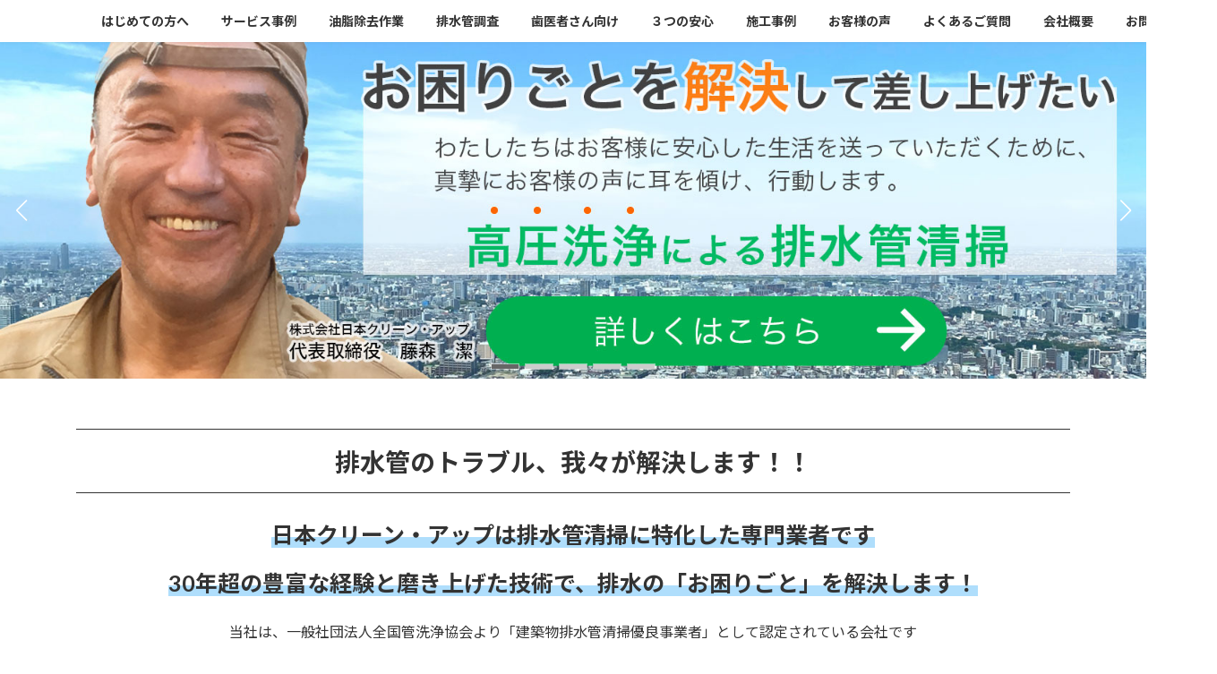

--- FILE ---
content_type: text/html; charset=UTF-8
request_url: https://www.29up.co.jp/
body_size: 30294
content:
<!DOCTYPE html><html lang="ja"><head><meta charset="utf-8"><meta http-equiv="X-UA-Compatible" content="IE=edge"><meta name="viewport" content="width=device-width, initial-scale=1">  <script defer src="[data-uri]"></script> <title>株式会社日本クリーン・アップ | 排水管洗浄</title><meta name='robots' content='max-image-preview:large' /><link rel='dns-prefetch' href='//webfonts.sakura.ne.jp' /><link rel='dns-prefetch' href='//www.googletagmanager.com' /><link rel="alternate" type="application/rss+xml" title="株式会社日本クリーン・アップ &raquo; フィード" href="https://www.29up.co.jp/feed/" /><link rel="alternate" type="application/rss+xml" title="株式会社日本クリーン・アップ &raquo; コメントフィード" href="https://www.29up.co.jp/comments/feed/" /><link rel="alternate" title="oEmbed (JSON)" type="application/json+oembed" href="https://www.29up.co.jp/wp-json/oembed/1.0/embed?url=https%3A%2F%2Fwww.29up.co.jp%2F" /><link rel="alternate" title="oEmbed (XML)" type="text/xml+oembed" href="https://www.29up.co.jp/wp-json/oembed/1.0/embed?url=https%3A%2F%2Fwww.29up.co.jp%2F&#038;format=xml" /><meta name="description" content="排水管洗浄" /><style id='wp-img-auto-sizes-contain-inline-css' type='text/css'>img:is([sizes=auto i],[sizes^="auto," i]){contain-intrinsic-size:3000px 1500px}
/*# sourceURL=wp-img-auto-sizes-contain-inline-css */</style><link rel='stylesheet' id='vkExUnit_common_style-css' href='https://www.29up.co.jp/wp2021/wp-content/cache/autoptimize/autoptimize_single_ea06bcb9caaffec68e5e5f8d33d36f3a.php?ver=9.113.0.1' type='text/css' media='all' /><style id='vkExUnit_common_style-inline-css' type='text/css'>:root {--ver_page_top_button_url:url(https://www.29up.co.jp/wp2021/wp-content/plugins/vk-all-in-one-expansion-unit/assets/images/to-top-btn-icon.svg);}@font-face {font-weight: normal;font-style: normal;font-family: "vk_sns";src: url("https://www.29up.co.jp/wp2021/wp-content/plugins/vk-all-in-one-expansion-unit/inc/sns/icons/fonts/vk_sns.eot?-bq20cj");src: url("https://www.29up.co.jp/wp2021/wp-content/plugins/vk-all-in-one-expansion-unit/inc/sns/icons/fonts/vk_sns.eot?#iefix-bq20cj") format("embedded-opentype"),url("https://www.29up.co.jp/wp2021/wp-content/plugins/vk-all-in-one-expansion-unit/inc/sns/icons/fonts/vk_sns.woff?-bq20cj") format("woff"),url("https://www.29up.co.jp/wp2021/wp-content/plugins/vk-all-in-one-expansion-unit/inc/sns/icons/fonts/vk_sns.ttf?-bq20cj") format("truetype"),url("https://www.29up.co.jp/wp2021/wp-content/plugins/vk-all-in-one-expansion-unit/inc/sns/icons/fonts/vk_sns.svg?-bq20cj#vk_sns") format("svg");}
.veu_promotion-alert__content--text {border: 1px solid rgba(0,0,0,0.125);padding: 0.5em 1em;border-radius: var(--vk-size-radius);margin-bottom: var(--vk-margin-block-bottom);font-size: 0.875rem;}/* Alert Content部分に段落タグを入れた場合に最後の段落の余白を0にする */.veu_promotion-alert__content--text p:last-of-type{margin-bottom:0;margin-top: 0;}
/*# sourceURL=vkExUnit_common_style-inline-css */</style><style id='wp-emoji-styles-inline-css' type='text/css'>img.wp-smiley, img.emoji {
		display: inline !important;
		border: none !important;
		box-shadow: none !important;
		height: 1em !important;
		width: 1em !important;
		margin: 0 0.07em !important;
		vertical-align: -0.1em !important;
		background: none !important;
		padding: 0 !important;
	}
/*# sourceURL=wp-emoji-styles-inline-css */</style><style id='wp-block-library-inline-css' type='text/css'>:root{--wp-block-synced-color:#7a00df;--wp-block-synced-color--rgb:122,0,223;--wp-bound-block-color:var(--wp-block-synced-color);--wp-editor-canvas-background:#ddd;--wp-admin-theme-color:#007cba;--wp-admin-theme-color--rgb:0,124,186;--wp-admin-theme-color-darker-10:#006ba1;--wp-admin-theme-color-darker-10--rgb:0,107,160.5;--wp-admin-theme-color-darker-20:#005a87;--wp-admin-theme-color-darker-20--rgb:0,90,135;--wp-admin-border-width-focus:2px}@media (min-resolution:192dpi){:root{--wp-admin-border-width-focus:1.5px}}.wp-element-button{cursor:pointer}:root .has-very-light-gray-background-color{background-color:#eee}:root .has-very-dark-gray-background-color{background-color:#313131}:root .has-very-light-gray-color{color:#eee}:root .has-very-dark-gray-color{color:#313131}:root .has-vivid-green-cyan-to-vivid-cyan-blue-gradient-background{background:linear-gradient(135deg,#00d084,#0693e3)}:root .has-purple-crush-gradient-background{background:linear-gradient(135deg,#34e2e4,#4721fb 50%,#ab1dfe)}:root .has-hazy-dawn-gradient-background{background:linear-gradient(135deg,#faaca8,#dad0ec)}:root .has-subdued-olive-gradient-background{background:linear-gradient(135deg,#fafae1,#67a671)}:root .has-atomic-cream-gradient-background{background:linear-gradient(135deg,#fdd79a,#004a59)}:root .has-nightshade-gradient-background{background:linear-gradient(135deg,#330968,#31cdcf)}:root .has-midnight-gradient-background{background:linear-gradient(135deg,#020381,#2874fc)}:root{--wp--preset--font-size--normal:16px;--wp--preset--font-size--huge:42px}.has-regular-font-size{font-size:1em}.has-larger-font-size{font-size:2.625em}.has-normal-font-size{font-size:var(--wp--preset--font-size--normal)}.has-huge-font-size{font-size:var(--wp--preset--font-size--huge)}.has-text-align-center{text-align:center}.has-text-align-left{text-align:left}.has-text-align-right{text-align:right}.has-fit-text{white-space:nowrap!important}#end-resizable-editor-section{display:none}.aligncenter{clear:both}.items-justified-left{justify-content:flex-start}.items-justified-center{justify-content:center}.items-justified-right{justify-content:flex-end}.items-justified-space-between{justify-content:space-between}.screen-reader-text{border:0;clip-path:inset(50%);height:1px;margin:-1px;overflow:hidden;padding:0;position:absolute;width:1px;word-wrap:normal!important}.screen-reader-text:focus{background-color:#ddd;clip-path:none;color:#444;display:block;font-size:1em;height:auto;left:5px;line-height:normal;padding:15px 23px 14px;text-decoration:none;top:5px;width:auto;z-index:100000}html :where(.has-border-color){border-style:solid}html :where([style*=border-top-color]){border-top-style:solid}html :where([style*=border-right-color]){border-right-style:solid}html :where([style*=border-bottom-color]){border-bottom-style:solid}html :where([style*=border-left-color]){border-left-style:solid}html :where([style*=border-width]){border-style:solid}html :where([style*=border-top-width]){border-top-style:solid}html :where([style*=border-right-width]){border-right-style:solid}html :where([style*=border-bottom-width]){border-bottom-style:solid}html :where([style*=border-left-width]){border-left-style:solid}html :where(img[class*=wp-image-]){height:auto;max-width:100%}:where(figure){margin:0 0 1em}html :where(.is-position-sticky){--wp-admin--admin-bar--position-offset:var(--wp-admin--admin-bar--height,0px)}@media screen and (max-width:600px){html :where(.is-position-sticky){--wp-admin--admin-bar--position-offset:0px}}
.vk-cols--reverse{flex-direction:row-reverse}.vk-cols--hasbtn{margin-bottom:0}.vk-cols--hasbtn>.row>.vk_gridColumn_item,.vk-cols--hasbtn>.wp-block-column{position:relative;padding-bottom:3em}.vk-cols--hasbtn>.row>.vk_gridColumn_item>.wp-block-buttons,.vk-cols--hasbtn>.row>.vk_gridColumn_item>.vk_button,.vk-cols--hasbtn>.wp-block-column>.wp-block-buttons,.vk-cols--hasbtn>.wp-block-column>.vk_button{position:absolute;bottom:0;width:100%}.vk-cols--fit.wp-block-columns{gap:0}.vk-cols--fit.wp-block-columns,.vk-cols--fit.wp-block-columns:not(.is-not-stacked-on-mobile){margin-top:0;margin-bottom:0;justify-content:space-between}.vk-cols--fit.wp-block-columns>.wp-block-column *:last-child,.vk-cols--fit.wp-block-columns:not(.is-not-stacked-on-mobile)>.wp-block-column *:last-child{margin-bottom:0}.vk-cols--fit.wp-block-columns>.wp-block-column>.wp-block-cover,.vk-cols--fit.wp-block-columns:not(.is-not-stacked-on-mobile)>.wp-block-column>.wp-block-cover{margin-top:0}.vk-cols--fit.wp-block-columns.has-background,.vk-cols--fit.wp-block-columns:not(.is-not-stacked-on-mobile).has-background{padding:0}@media(max-width: 599px){.vk-cols--fit.wp-block-columns:not(.has-background)>.wp-block-column:not(.has-background),.vk-cols--fit.wp-block-columns:not(.is-not-stacked-on-mobile):not(.has-background)>.wp-block-column:not(.has-background){padding-left:0 !important;padding-right:0 !important}}@media(min-width: 782px){.vk-cols--fit.wp-block-columns .block-editor-block-list__block.wp-block-column:not(:first-child),.vk-cols--fit.wp-block-columns>.wp-block-column:not(:first-child),.vk-cols--fit.wp-block-columns:not(.is-not-stacked-on-mobile) .block-editor-block-list__block.wp-block-column:not(:first-child),.vk-cols--fit.wp-block-columns:not(.is-not-stacked-on-mobile)>.wp-block-column:not(:first-child){margin-left:0}}@media(min-width: 600px)and (max-width: 781px){.vk-cols--fit.wp-block-columns .wp-block-column:nth-child(2n),.vk-cols--fit.wp-block-columns:not(.is-not-stacked-on-mobile) .wp-block-column:nth-child(2n){margin-left:0}.vk-cols--fit.wp-block-columns .wp-block-column:not(:only-child),.vk-cols--fit.wp-block-columns:not(.is-not-stacked-on-mobile) .wp-block-column:not(:only-child){flex-basis:50% !important}}.vk-cols--fit--gap1.wp-block-columns{gap:1px}@media(min-width: 600px)and (max-width: 781px){.vk-cols--fit--gap1.wp-block-columns .wp-block-column:not(:only-child){flex-basis:calc(50% - 1px) !important}}.vk-cols--fit.vk-cols--grid>.block-editor-block-list__block,.vk-cols--fit.vk-cols--grid>.wp-block-column,.vk-cols--fit.vk-cols--grid:not(.is-not-stacked-on-mobile)>.block-editor-block-list__block,.vk-cols--fit.vk-cols--grid:not(.is-not-stacked-on-mobile)>.wp-block-column{flex-basis:50%;box-sizing:border-box}@media(max-width: 599px){.vk-cols--fit.vk-cols--grid.vk-cols--grid--alignfull>.wp-block-column:nth-child(2)>.wp-block-cover,.vk-cols--fit.vk-cols--grid.vk-cols--grid--alignfull>.wp-block-column:nth-child(2)>.vk_outer,.vk-cols--fit.vk-cols--grid:not(.is-not-stacked-on-mobile).vk-cols--grid--alignfull>.wp-block-column:nth-child(2)>.wp-block-cover,.vk-cols--fit.vk-cols--grid:not(.is-not-stacked-on-mobile).vk-cols--grid--alignfull>.wp-block-column:nth-child(2)>.vk_outer{width:100vw;margin-right:calc((100% - 100vw)/2);margin-left:calc((100% - 100vw)/2)}}@media(min-width: 600px){.vk-cols--fit.vk-cols--grid.vk-cols--grid--alignfull>.wp-block-column:nth-child(2)>.wp-block-cover,.vk-cols--fit.vk-cols--grid.vk-cols--grid--alignfull>.wp-block-column:nth-child(2)>.vk_outer,.vk-cols--fit.vk-cols--grid:not(.is-not-stacked-on-mobile).vk-cols--grid--alignfull>.wp-block-column:nth-child(2)>.wp-block-cover,.vk-cols--fit.vk-cols--grid:not(.is-not-stacked-on-mobile).vk-cols--grid--alignfull>.wp-block-column:nth-child(2)>.vk_outer{margin-right:calc(100% - 50vw);width:50vw}}@media(min-width: 600px){.vk-cols--fit.vk-cols--grid.vk-cols--grid--alignfull.vk-cols--reverse>.wp-block-column,.vk-cols--fit.vk-cols--grid:not(.is-not-stacked-on-mobile).vk-cols--grid--alignfull.vk-cols--reverse>.wp-block-column{margin-left:0;margin-right:0}.vk-cols--fit.vk-cols--grid.vk-cols--grid--alignfull.vk-cols--reverse>.wp-block-column:nth-child(2)>.wp-block-cover,.vk-cols--fit.vk-cols--grid.vk-cols--grid--alignfull.vk-cols--reverse>.wp-block-column:nth-child(2)>.vk_outer,.vk-cols--fit.vk-cols--grid:not(.is-not-stacked-on-mobile).vk-cols--grid--alignfull.vk-cols--reverse>.wp-block-column:nth-child(2)>.wp-block-cover,.vk-cols--fit.vk-cols--grid:not(.is-not-stacked-on-mobile).vk-cols--grid--alignfull.vk-cols--reverse>.wp-block-column:nth-child(2)>.vk_outer{margin-left:calc(100% - 50vw)}}.vk-cols--menu h2,.vk-cols--menu h3,.vk-cols--menu h4,.vk-cols--menu h5{margin-bottom:.2em;text-shadow:#000 0 0 10px}.vk-cols--menu h2:first-child,.vk-cols--menu h3:first-child,.vk-cols--menu h4:first-child,.vk-cols--menu h5:first-child{margin-top:0}.vk-cols--menu p{margin-bottom:1rem;text-shadow:#000 0 0 10px}.vk-cols--menu .wp-block-cover__inner-container:last-child{margin-bottom:0}.vk-cols--fitbnrs .wp-block-column .wp-block-cover:hover img{filter:unset}.vk-cols--fitbnrs .wp-block-column .wp-block-cover:hover{background-color:unset}.vk-cols--fitbnrs .wp-block-column .wp-block-cover:hover .wp-block-cover__image-background{filter:unset !important}.vk-cols--fitbnrs .wp-block-cover .wp-block-cover__inner-container{position:absolute;height:100%;width:100%}.vk-cols--fitbnrs .vk_button{height:100%;margin:0}.vk-cols--fitbnrs .vk_button .vk_button_btn,.vk-cols--fitbnrs .vk_button .btn{height:100%;width:100%;border:none;box-shadow:none;background-color:unset !important;transition:unset}.vk-cols--fitbnrs .vk_button .vk_button_btn:hover,.vk-cols--fitbnrs .vk_button .btn:hover{transition:unset}.vk-cols--fitbnrs .vk_button .vk_button_btn:after,.vk-cols--fitbnrs .vk_button .btn:after{border:none}.vk-cols--fitbnrs .vk_button .vk_button_link_txt{width:100%;position:absolute;top:50%;left:50%;transform:translateY(-50%) translateX(-50%);font-size:2rem;text-shadow:#000 0 0 10px}.vk-cols--fitbnrs .vk_button .vk_button_link_subCaption{width:100%;position:absolute;top:calc(50% + 2.2em);left:50%;transform:translateY(-50%) translateX(-50%);text-shadow:#000 0 0 10px}@media(min-width: 992px){.vk-cols--media.wp-block-columns{gap:3rem}}.vk-fit-map figure{margin-bottom:0}.vk-fit-map iframe{position:relative;margin-bottom:0;display:block;max-height:400px;width:100vw}.vk-fit-map:is(.alignfull,.alignwide) div{max-width:100%}.vk-table--th--width25 :where(tr>*:first-child){width:25%}.vk-table--th--width30 :where(tr>*:first-child){width:30%}.vk-table--th--width35 :where(tr>*:first-child){width:35%}.vk-table--th--width40 :where(tr>*:first-child){width:40%}.vk-table--th--bg-bright :where(tr>*:first-child){background-color:var(--wp--preset--color--bg-secondary, rgba(0, 0, 0, 0.05))}@media(max-width: 599px){.vk-table--mobile-block :is(th,td){width:100%;display:block}.vk-table--mobile-block.wp-block-table table :is(th,td){border-top:none}}.vk-table--width--th25 :where(tr>*:first-child){width:25%}.vk-table--width--th30 :where(tr>*:first-child){width:30%}.vk-table--width--th35 :where(tr>*:first-child){width:35%}.vk-table--width--th40 :where(tr>*:first-child){width:40%}.no-margin{margin:0}@media(max-width: 599px){.wp-block-image.vk-aligncenter--mobile>.alignright{float:none;margin-left:auto;margin-right:auto}.vk-no-padding-horizontal--mobile{padding-left:0 !important;padding-right:0 !important}}
/* VK Color Palettes */:root{ --wp--preset--color--vk-color-primary:#0fb8e2}/* --vk-color-primary is deprecated. */:root{ --vk-color-primary: var(--wp--preset--color--vk-color-primary);}:root{ --wp--preset--color--vk-color-primary-dark:#0c93b5}/* --vk-color-primary-dark is deprecated. */:root{ --vk-color-primary-dark: var(--wp--preset--color--vk-color-primary-dark);}:root{ --wp--preset--color--vk-color-primary-vivid:#11caf9}/* --vk-color-primary-vivid is deprecated. */:root{ --vk-color-primary-vivid: var(--wp--preset--color--vk-color-primary-vivid);}:root{ --wp--preset--color--vk-color-custom-1:#0c93b4}/* --vk-color-custom-1 is deprecated. */:root{ --vk-color-custom-1: var(--wp--preset--color--vk-color-custom-1);}:root{ --wp--preset--color--vk-color-custom-2:#10caf8}/* --vk-color-custom-2 is deprecated. */:root{ --vk-color-custom-2: var(--wp--preset--color--vk-color-custom-2);}:root{ --wp--preset--color--vk-color-custom-3:#28a745}/* --vk-color-custom-3 is deprecated. */:root{ --vk-color-custom-3: var(--wp--preset--color--vk-color-custom-3);}:root{ --wp--preset--color--vk-color-custom-4:#6c757d}/* --vk-color-custom-4 is deprecated. */:root{ --vk-color-custom-4: var(--wp--preset--color--vk-color-custom-4);}:root{ --wp--preset--color--vk-color-custom-5:#ffc107}/* --vk-color-custom-5 is deprecated. */:root{ --vk-color-custom-5: var(--wp--preset--color--vk-color-custom-5);}

/*# sourceURL=wp-block-library-inline-css */</style><style id='wp-block-cover-inline-css' type='text/css'>.wp-block-cover,.wp-block-cover-image{align-items:center;background-position:50%;box-sizing:border-box;display:flex;justify-content:center;min-height:430px;overflow:hidden;overflow:clip;padding:1em;position:relative}.wp-block-cover .has-background-dim:not([class*=-background-color]),.wp-block-cover-image .has-background-dim:not([class*=-background-color]),.wp-block-cover-image.has-background-dim:not([class*=-background-color]),.wp-block-cover.has-background-dim:not([class*=-background-color]){background-color:#000}.wp-block-cover .has-background-dim.has-background-gradient,.wp-block-cover-image .has-background-dim.has-background-gradient{background-color:initial}.wp-block-cover-image.has-background-dim:before,.wp-block-cover.has-background-dim:before{background-color:inherit;content:""}.wp-block-cover .wp-block-cover__background,.wp-block-cover .wp-block-cover__gradient-background,.wp-block-cover-image .wp-block-cover__background,.wp-block-cover-image .wp-block-cover__gradient-background,.wp-block-cover-image.has-background-dim:not(.has-background-gradient):before,.wp-block-cover.has-background-dim:not(.has-background-gradient):before{bottom:0;left:0;opacity:.5;position:absolute;right:0;top:0}.wp-block-cover-image.has-background-dim.has-background-dim-10 .wp-block-cover__background,.wp-block-cover-image.has-background-dim.has-background-dim-10 .wp-block-cover__gradient-background,.wp-block-cover-image.has-background-dim.has-background-dim-10:not(.has-background-gradient):before,.wp-block-cover.has-background-dim.has-background-dim-10 .wp-block-cover__background,.wp-block-cover.has-background-dim.has-background-dim-10 .wp-block-cover__gradient-background,.wp-block-cover.has-background-dim.has-background-dim-10:not(.has-background-gradient):before{opacity:.1}.wp-block-cover-image.has-background-dim.has-background-dim-20 .wp-block-cover__background,.wp-block-cover-image.has-background-dim.has-background-dim-20 .wp-block-cover__gradient-background,.wp-block-cover-image.has-background-dim.has-background-dim-20:not(.has-background-gradient):before,.wp-block-cover.has-background-dim.has-background-dim-20 .wp-block-cover__background,.wp-block-cover.has-background-dim.has-background-dim-20 .wp-block-cover__gradient-background,.wp-block-cover.has-background-dim.has-background-dim-20:not(.has-background-gradient):before{opacity:.2}.wp-block-cover-image.has-background-dim.has-background-dim-30 .wp-block-cover__background,.wp-block-cover-image.has-background-dim.has-background-dim-30 .wp-block-cover__gradient-background,.wp-block-cover-image.has-background-dim.has-background-dim-30:not(.has-background-gradient):before,.wp-block-cover.has-background-dim.has-background-dim-30 .wp-block-cover__background,.wp-block-cover.has-background-dim.has-background-dim-30 .wp-block-cover__gradient-background,.wp-block-cover.has-background-dim.has-background-dim-30:not(.has-background-gradient):before{opacity:.3}.wp-block-cover-image.has-background-dim.has-background-dim-40 .wp-block-cover__background,.wp-block-cover-image.has-background-dim.has-background-dim-40 .wp-block-cover__gradient-background,.wp-block-cover-image.has-background-dim.has-background-dim-40:not(.has-background-gradient):before,.wp-block-cover.has-background-dim.has-background-dim-40 .wp-block-cover__background,.wp-block-cover.has-background-dim.has-background-dim-40 .wp-block-cover__gradient-background,.wp-block-cover.has-background-dim.has-background-dim-40:not(.has-background-gradient):before{opacity:.4}.wp-block-cover-image.has-background-dim.has-background-dim-50 .wp-block-cover__background,.wp-block-cover-image.has-background-dim.has-background-dim-50 .wp-block-cover__gradient-background,.wp-block-cover-image.has-background-dim.has-background-dim-50:not(.has-background-gradient):before,.wp-block-cover.has-background-dim.has-background-dim-50 .wp-block-cover__background,.wp-block-cover.has-background-dim.has-background-dim-50 .wp-block-cover__gradient-background,.wp-block-cover.has-background-dim.has-background-dim-50:not(.has-background-gradient):before{opacity:.5}.wp-block-cover-image.has-background-dim.has-background-dim-60 .wp-block-cover__background,.wp-block-cover-image.has-background-dim.has-background-dim-60 .wp-block-cover__gradient-background,.wp-block-cover-image.has-background-dim.has-background-dim-60:not(.has-background-gradient):before,.wp-block-cover.has-background-dim.has-background-dim-60 .wp-block-cover__background,.wp-block-cover.has-background-dim.has-background-dim-60 .wp-block-cover__gradient-background,.wp-block-cover.has-background-dim.has-background-dim-60:not(.has-background-gradient):before{opacity:.6}.wp-block-cover-image.has-background-dim.has-background-dim-70 .wp-block-cover__background,.wp-block-cover-image.has-background-dim.has-background-dim-70 .wp-block-cover__gradient-background,.wp-block-cover-image.has-background-dim.has-background-dim-70:not(.has-background-gradient):before,.wp-block-cover.has-background-dim.has-background-dim-70 .wp-block-cover__background,.wp-block-cover.has-background-dim.has-background-dim-70 .wp-block-cover__gradient-background,.wp-block-cover.has-background-dim.has-background-dim-70:not(.has-background-gradient):before{opacity:.7}.wp-block-cover-image.has-background-dim.has-background-dim-80 .wp-block-cover__background,.wp-block-cover-image.has-background-dim.has-background-dim-80 .wp-block-cover__gradient-background,.wp-block-cover-image.has-background-dim.has-background-dim-80:not(.has-background-gradient):before,.wp-block-cover.has-background-dim.has-background-dim-80 .wp-block-cover__background,.wp-block-cover.has-background-dim.has-background-dim-80 .wp-block-cover__gradient-background,.wp-block-cover.has-background-dim.has-background-dim-80:not(.has-background-gradient):before{opacity:.8}.wp-block-cover-image.has-background-dim.has-background-dim-90 .wp-block-cover__background,.wp-block-cover-image.has-background-dim.has-background-dim-90 .wp-block-cover__gradient-background,.wp-block-cover-image.has-background-dim.has-background-dim-90:not(.has-background-gradient):before,.wp-block-cover.has-background-dim.has-background-dim-90 .wp-block-cover__background,.wp-block-cover.has-background-dim.has-background-dim-90 .wp-block-cover__gradient-background,.wp-block-cover.has-background-dim.has-background-dim-90:not(.has-background-gradient):before{opacity:.9}.wp-block-cover-image.has-background-dim.has-background-dim-100 .wp-block-cover__background,.wp-block-cover-image.has-background-dim.has-background-dim-100 .wp-block-cover__gradient-background,.wp-block-cover-image.has-background-dim.has-background-dim-100:not(.has-background-gradient):before,.wp-block-cover.has-background-dim.has-background-dim-100 .wp-block-cover__background,.wp-block-cover.has-background-dim.has-background-dim-100 .wp-block-cover__gradient-background,.wp-block-cover.has-background-dim.has-background-dim-100:not(.has-background-gradient):before{opacity:1}.wp-block-cover .wp-block-cover__background.has-background-dim.has-background-dim-0,.wp-block-cover .wp-block-cover__gradient-background.has-background-dim.has-background-dim-0,.wp-block-cover-image .wp-block-cover__background.has-background-dim.has-background-dim-0,.wp-block-cover-image .wp-block-cover__gradient-background.has-background-dim.has-background-dim-0{opacity:0}.wp-block-cover .wp-block-cover__background.has-background-dim.has-background-dim-10,.wp-block-cover .wp-block-cover__gradient-background.has-background-dim.has-background-dim-10,.wp-block-cover-image .wp-block-cover__background.has-background-dim.has-background-dim-10,.wp-block-cover-image .wp-block-cover__gradient-background.has-background-dim.has-background-dim-10{opacity:.1}.wp-block-cover .wp-block-cover__background.has-background-dim.has-background-dim-20,.wp-block-cover .wp-block-cover__gradient-background.has-background-dim.has-background-dim-20,.wp-block-cover-image .wp-block-cover__background.has-background-dim.has-background-dim-20,.wp-block-cover-image .wp-block-cover__gradient-background.has-background-dim.has-background-dim-20{opacity:.2}.wp-block-cover .wp-block-cover__background.has-background-dim.has-background-dim-30,.wp-block-cover .wp-block-cover__gradient-background.has-background-dim.has-background-dim-30,.wp-block-cover-image .wp-block-cover__background.has-background-dim.has-background-dim-30,.wp-block-cover-image .wp-block-cover__gradient-background.has-background-dim.has-background-dim-30{opacity:.3}.wp-block-cover .wp-block-cover__background.has-background-dim.has-background-dim-40,.wp-block-cover .wp-block-cover__gradient-background.has-background-dim.has-background-dim-40,.wp-block-cover-image .wp-block-cover__background.has-background-dim.has-background-dim-40,.wp-block-cover-image .wp-block-cover__gradient-background.has-background-dim.has-background-dim-40{opacity:.4}.wp-block-cover .wp-block-cover__background.has-background-dim.has-background-dim-50,.wp-block-cover .wp-block-cover__gradient-background.has-background-dim.has-background-dim-50,.wp-block-cover-image .wp-block-cover__background.has-background-dim.has-background-dim-50,.wp-block-cover-image .wp-block-cover__gradient-background.has-background-dim.has-background-dim-50{opacity:.5}.wp-block-cover .wp-block-cover__background.has-background-dim.has-background-dim-60,.wp-block-cover .wp-block-cover__gradient-background.has-background-dim.has-background-dim-60,.wp-block-cover-image .wp-block-cover__background.has-background-dim.has-background-dim-60,.wp-block-cover-image .wp-block-cover__gradient-background.has-background-dim.has-background-dim-60{opacity:.6}.wp-block-cover .wp-block-cover__background.has-background-dim.has-background-dim-70,.wp-block-cover .wp-block-cover__gradient-background.has-background-dim.has-background-dim-70,.wp-block-cover-image .wp-block-cover__background.has-background-dim.has-background-dim-70,.wp-block-cover-image .wp-block-cover__gradient-background.has-background-dim.has-background-dim-70{opacity:.7}.wp-block-cover .wp-block-cover__background.has-background-dim.has-background-dim-80,.wp-block-cover .wp-block-cover__gradient-background.has-background-dim.has-background-dim-80,.wp-block-cover-image .wp-block-cover__background.has-background-dim.has-background-dim-80,.wp-block-cover-image .wp-block-cover__gradient-background.has-background-dim.has-background-dim-80{opacity:.8}.wp-block-cover .wp-block-cover__background.has-background-dim.has-background-dim-90,.wp-block-cover .wp-block-cover__gradient-background.has-background-dim.has-background-dim-90,.wp-block-cover-image .wp-block-cover__background.has-background-dim.has-background-dim-90,.wp-block-cover-image .wp-block-cover__gradient-background.has-background-dim.has-background-dim-90{opacity:.9}.wp-block-cover .wp-block-cover__background.has-background-dim.has-background-dim-100,.wp-block-cover .wp-block-cover__gradient-background.has-background-dim.has-background-dim-100,.wp-block-cover-image .wp-block-cover__background.has-background-dim.has-background-dim-100,.wp-block-cover-image .wp-block-cover__gradient-background.has-background-dim.has-background-dim-100{opacity:1}.wp-block-cover-image.alignleft,.wp-block-cover-image.alignright,.wp-block-cover.alignleft,.wp-block-cover.alignright{max-width:420px;width:100%}.wp-block-cover-image.aligncenter,.wp-block-cover-image.alignleft,.wp-block-cover-image.alignright,.wp-block-cover.aligncenter,.wp-block-cover.alignleft,.wp-block-cover.alignright{display:flex}.wp-block-cover .wp-block-cover__inner-container,.wp-block-cover-image .wp-block-cover__inner-container{color:inherit;position:relative;width:100%}.wp-block-cover-image.is-position-top-left,.wp-block-cover.is-position-top-left{align-items:flex-start;justify-content:flex-start}.wp-block-cover-image.is-position-top-center,.wp-block-cover.is-position-top-center{align-items:flex-start;justify-content:center}.wp-block-cover-image.is-position-top-right,.wp-block-cover.is-position-top-right{align-items:flex-start;justify-content:flex-end}.wp-block-cover-image.is-position-center-left,.wp-block-cover.is-position-center-left{align-items:center;justify-content:flex-start}.wp-block-cover-image.is-position-center-center,.wp-block-cover.is-position-center-center{align-items:center;justify-content:center}.wp-block-cover-image.is-position-center-right,.wp-block-cover.is-position-center-right{align-items:center;justify-content:flex-end}.wp-block-cover-image.is-position-bottom-left,.wp-block-cover.is-position-bottom-left{align-items:flex-end;justify-content:flex-start}.wp-block-cover-image.is-position-bottom-center,.wp-block-cover.is-position-bottom-center{align-items:flex-end;justify-content:center}.wp-block-cover-image.is-position-bottom-right,.wp-block-cover.is-position-bottom-right{align-items:flex-end;justify-content:flex-end}.wp-block-cover-image.has-custom-content-position.has-custom-content-position .wp-block-cover__inner-container,.wp-block-cover.has-custom-content-position.has-custom-content-position .wp-block-cover__inner-container{margin:0}.wp-block-cover-image.has-custom-content-position.has-custom-content-position.is-position-bottom-left .wp-block-cover__inner-container,.wp-block-cover-image.has-custom-content-position.has-custom-content-position.is-position-bottom-right .wp-block-cover__inner-container,.wp-block-cover-image.has-custom-content-position.has-custom-content-position.is-position-center-left .wp-block-cover__inner-container,.wp-block-cover-image.has-custom-content-position.has-custom-content-position.is-position-center-right .wp-block-cover__inner-container,.wp-block-cover-image.has-custom-content-position.has-custom-content-position.is-position-top-left .wp-block-cover__inner-container,.wp-block-cover-image.has-custom-content-position.has-custom-content-position.is-position-top-right .wp-block-cover__inner-container,.wp-block-cover.has-custom-content-position.has-custom-content-position.is-position-bottom-left .wp-block-cover__inner-container,.wp-block-cover.has-custom-content-position.has-custom-content-position.is-position-bottom-right .wp-block-cover__inner-container,.wp-block-cover.has-custom-content-position.has-custom-content-position.is-position-center-left .wp-block-cover__inner-container,.wp-block-cover.has-custom-content-position.has-custom-content-position.is-position-center-right .wp-block-cover__inner-container,.wp-block-cover.has-custom-content-position.has-custom-content-position.is-position-top-left .wp-block-cover__inner-container,.wp-block-cover.has-custom-content-position.has-custom-content-position.is-position-top-right .wp-block-cover__inner-container{margin:0;width:auto}.wp-block-cover .wp-block-cover__image-background,.wp-block-cover video.wp-block-cover__video-background,.wp-block-cover-image .wp-block-cover__image-background,.wp-block-cover-image video.wp-block-cover__video-background{border:none;bottom:0;box-shadow:none;height:100%;left:0;margin:0;max-height:none;max-width:none;object-fit:cover;outline:none;padding:0;position:absolute;right:0;top:0;width:100%}.wp-block-cover-image.has-parallax,.wp-block-cover.has-parallax,.wp-block-cover__image-background.has-parallax,video.wp-block-cover__video-background.has-parallax{background-attachment:fixed;background-repeat:no-repeat;background-size:cover}@supports (-webkit-touch-callout:inherit){.wp-block-cover-image.has-parallax,.wp-block-cover.has-parallax,.wp-block-cover__image-background.has-parallax,video.wp-block-cover__video-background.has-parallax{background-attachment:scroll}}@media (prefers-reduced-motion:reduce){.wp-block-cover-image.has-parallax,.wp-block-cover.has-parallax,.wp-block-cover__image-background.has-parallax,video.wp-block-cover__video-background.has-parallax{background-attachment:scroll}}.wp-block-cover-image.is-repeated,.wp-block-cover.is-repeated,.wp-block-cover__image-background.is-repeated,video.wp-block-cover__video-background.is-repeated{background-repeat:repeat;background-size:auto}.wp-block-cover-image-text,.wp-block-cover-image-text a,.wp-block-cover-image-text a:active,.wp-block-cover-image-text a:focus,.wp-block-cover-image-text a:hover,.wp-block-cover-text,.wp-block-cover-text a,.wp-block-cover-text a:active,.wp-block-cover-text a:focus,.wp-block-cover-text a:hover,section.wp-block-cover-image h2,section.wp-block-cover-image h2 a,section.wp-block-cover-image h2 a:active,section.wp-block-cover-image h2 a:focus,section.wp-block-cover-image h2 a:hover{color:#fff}.wp-block-cover-image .wp-block-cover.has-left-content{justify-content:flex-start}.wp-block-cover-image .wp-block-cover.has-right-content{justify-content:flex-end}.wp-block-cover-image.has-left-content .wp-block-cover-image-text,.wp-block-cover.has-left-content .wp-block-cover-text,section.wp-block-cover-image.has-left-content>h2{margin-left:0;text-align:left}.wp-block-cover-image.has-right-content .wp-block-cover-image-text,.wp-block-cover.has-right-content .wp-block-cover-text,section.wp-block-cover-image.has-right-content>h2{margin-right:0;text-align:right}.wp-block-cover .wp-block-cover-text,.wp-block-cover-image .wp-block-cover-image-text,section.wp-block-cover-image>h2{font-size:2em;line-height:1.25;margin-bottom:0;max-width:840px;padding:.44em;text-align:center;z-index:1}:where(.wp-block-cover-image:not(.has-text-color)),:where(.wp-block-cover:not(.has-text-color)){color:#fff}:where(.wp-block-cover-image.is-light:not(.has-text-color)),:where(.wp-block-cover.is-light:not(.has-text-color)){color:#000}:root :where(.wp-block-cover h1:not(.has-text-color)),:root :where(.wp-block-cover h2:not(.has-text-color)),:root :where(.wp-block-cover h3:not(.has-text-color)),:root :where(.wp-block-cover h4:not(.has-text-color)),:root :where(.wp-block-cover h5:not(.has-text-color)),:root :where(.wp-block-cover h6:not(.has-text-color)),:root :where(.wp-block-cover p:not(.has-text-color)){color:inherit}body:not(.editor-styles-wrapper) .wp-block-cover:not(.wp-block-cover:has(.wp-block-cover__background+.wp-block-cover__inner-container)) .wp-block-cover__image-background,body:not(.editor-styles-wrapper) .wp-block-cover:not(.wp-block-cover:has(.wp-block-cover__background+.wp-block-cover__inner-container)) .wp-block-cover__video-background{z-index:0}body:not(.editor-styles-wrapper) .wp-block-cover:not(.wp-block-cover:has(.wp-block-cover__background+.wp-block-cover__inner-container)) .wp-block-cover__background,body:not(.editor-styles-wrapper) .wp-block-cover:not(.wp-block-cover:has(.wp-block-cover__background+.wp-block-cover__inner-container)) .wp-block-cover__gradient-background,body:not(.editor-styles-wrapper) .wp-block-cover:not(.wp-block-cover:has(.wp-block-cover__background+.wp-block-cover__inner-container)) .wp-block-cover__inner-container,body:not(.editor-styles-wrapper) .wp-block-cover:not(.wp-block-cover:has(.wp-block-cover__background+.wp-block-cover__inner-container)).has-background-dim:not(.has-background-gradient):before{z-index:1}.has-modal-open body:not(.editor-styles-wrapper) .wp-block-cover:not(.wp-block-cover:has(.wp-block-cover__background+.wp-block-cover__inner-container)) .wp-block-cover__inner-container{z-index:auto}
/*# sourceURL=https://www.29up.co.jp/wp2021/wp-includes/blocks/cover/style.min.css */</style><style id='wp-block-heading-inline-css' type='text/css'>h1:where(.wp-block-heading).has-background,h2:where(.wp-block-heading).has-background,h3:where(.wp-block-heading).has-background,h4:where(.wp-block-heading).has-background,h5:where(.wp-block-heading).has-background,h6:where(.wp-block-heading).has-background{padding:1.25em 2.375em}h1.has-text-align-left[style*=writing-mode]:where([style*=vertical-lr]),h1.has-text-align-right[style*=writing-mode]:where([style*=vertical-rl]),h2.has-text-align-left[style*=writing-mode]:where([style*=vertical-lr]),h2.has-text-align-right[style*=writing-mode]:where([style*=vertical-rl]),h3.has-text-align-left[style*=writing-mode]:where([style*=vertical-lr]),h3.has-text-align-right[style*=writing-mode]:where([style*=vertical-rl]),h4.has-text-align-left[style*=writing-mode]:where([style*=vertical-lr]),h4.has-text-align-right[style*=writing-mode]:where([style*=vertical-rl]),h5.has-text-align-left[style*=writing-mode]:where([style*=vertical-lr]),h5.has-text-align-right[style*=writing-mode]:where([style*=vertical-rl]),h6.has-text-align-left[style*=writing-mode]:where([style*=vertical-lr]),h6.has-text-align-right[style*=writing-mode]:where([style*=vertical-rl]){rotate:180deg}
/*# sourceURL=https://www.29up.co.jp/wp2021/wp-includes/blocks/heading/style.min.css */</style><style id='wp-block-image-inline-css' type='text/css'>.wp-block-image>a,.wp-block-image>figure>a{display:inline-block}.wp-block-image img{box-sizing:border-box;height:auto;max-width:100%;vertical-align:bottom}@media not (prefers-reduced-motion){.wp-block-image img.hide{visibility:hidden}.wp-block-image img.show{animation:show-content-image .4s}}.wp-block-image[style*=border-radius] img,.wp-block-image[style*=border-radius]>a{border-radius:inherit}.wp-block-image.has-custom-border img{box-sizing:border-box}.wp-block-image.aligncenter{text-align:center}.wp-block-image.alignfull>a,.wp-block-image.alignwide>a{width:100%}.wp-block-image.alignfull img,.wp-block-image.alignwide img{height:auto;width:100%}.wp-block-image .aligncenter,.wp-block-image .alignleft,.wp-block-image .alignright,.wp-block-image.aligncenter,.wp-block-image.alignleft,.wp-block-image.alignright{display:table}.wp-block-image .aligncenter>figcaption,.wp-block-image .alignleft>figcaption,.wp-block-image .alignright>figcaption,.wp-block-image.aligncenter>figcaption,.wp-block-image.alignleft>figcaption,.wp-block-image.alignright>figcaption{caption-side:bottom;display:table-caption}.wp-block-image .alignleft{float:left;margin:.5em 1em .5em 0}.wp-block-image .alignright{float:right;margin:.5em 0 .5em 1em}.wp-block-image .aligncenter{margin-left:auto;margin-right:auto}.wp-block-image :where(figcaption){margin-bottom:1em;margin-top:.5em}.wp-block-image.is-style-circle-mask img{border-radius:9999px}@supports ((-webkit-mask-image:none) or (mask-image:none)) or (-webkit-mask-image:none){.wp-block-image.is-style-circle-mask img{border-radius:0;-webkit-mask-image:url('data:image/svg+xml;utf8,<svg viewBox="0 0 100 100" xmlns="http://www.w3.org/2000/svg"><circle cx="50" cy="50" r="50"/></svg>');mask-image:url('data:image/svg+xml;utf8,<svg viewBox="0 0 100 100" xmlns="http://www.w3.org/2000/svg"><circle cx="50" cy="50" r="50"/></svg>');mask-mode:alpha;-webkit-mask-position:center;mask-position:center;-webkit-mask-repeat:no-repeat;mask-repeat:no-repeat;-webkit-mask-size:contain;mask-size:contain}}:root :where(.wp-block-image.is-style-rounded img,.wp-block-image .is-style-rounded img){border-radius:9999px}.wp-block-image figure{margin:0}.wp-lightbox-container{display:flex;flex-direction:column;position:relative}.wp-lightbox-container img{cursor:zoom-in}.wp-lightbox-container img:hover+button{opacity:1}.wp-lightbox-container button{align-items:center;backdrop-filter:blur(16px) saturate(180%);background-color:#5a5a5a40;border:none;border-radius:4px;cursor:zoom-in;display:flex;height:20px;justify-content:center;opacity:0;padding:0;position:absolute;right:16px;text-align:center;top:16px;width:20px;z-index:100}@media not (prefers-reduced-motion){.wp-lightbox-container button{transition:opacity .2s ease}}.wp-lightbox-container button:focus-visible{outline:3px auto #5a5a5a40;outline:3px auto -webkit-focus-ring-color;outline-offset:3px}.wp-lightbox-container button:hover{cursor:pointer;opacity:1}.wp-lightbox-container button:focus{opacity:1}.wp-lightbox-container button:focus,.wp-lightbox-container button:hover,.wp-lightbox-container button:not(:hover):not(:active):not(.has-background){background-color:#5a5a5a40;border:none}.wp-lightbox-overlay{box-sizing:border-box;cursor:zoom-out;height:100vh;left:0;overflow:hidden;position:fixed;top:0;visibility:hidden;width:100%;z-index:100000}.wp-lightbox-overlay .close-button{align-items:center;cursor:pointer;display:flex;justify-content:center;min-height:40px;min-width:40px;padding:0;position:absolute;right:calc(env(safe-area-inset-right) + 16px);top:calc(env(safe-area-inset-top) + 16px);z-index:5000000}.wp-lightbox-overlay .close-button:focus,.wp-lightbox-overlay .close-button:hover,.wp-lightbox-overlay .close-button:not(:hover):not(:active):not(.has-background){background:none;border:none}.wp-lightbox-overlay .lightbox-image-container{height:var(--wp--lightbox-container-height);left:50%;overflow:hidden;position:absolute;top:50%;transform:translate(-50%,-50%);transform-origin:top left;width:var(--wp--lightbox-container-width);z-index:9999999999}.wp-lightbox-overlay .wp-block-image{align-items:center;box-sizing:border-box;display:flex;height:100%;justify-content:center;margin:0;position:relative;transform-origin:0 0;width:100%;z-index:3000000}.wp-lightbox-overlay .wp-block-image img{height:var(--wp--lightbox-image-height);min-height:var(--wp--lightbox-image-height);min-width:var(--wp--lightbox-image-width);width:var(--wp--lightbox-image-width)}.wp-lightbox-overlay .wp-block-image figcaption{display:none}.wp-lightbox-overlay button{background:none;border:none}.wp-lightbox-overlay .scrim{background-color:#fff;height:100%;opacity:.9;position:absolute;width:100%;z-index:2000000}.wp-lightbox-overlay.active{visibility:visible}@media not (prefers-reduced-motion){.wp-lightbox-overlay.active{animation:turn-on-visibility .25s both}.wp-lightbox-overlay.active img{animation:turn-on-visibility .35s both}.wp-lightbox-overlay.show-closing-animation:not(.active){animation:turn-off-visibility .35s both}.wp-lightbox-overlay.show-closing-animation:not(.active) img{animation:turn-off-visibility .25s both}.wp-lightbox-overlay.zoom.active{animation:none;opacity:1;visibility:visible}.wp-lightbox-overlay.zoom.active .lightbox-image-container{animation:lightbox-zoom-in .4s}.wp-lightbox-overlay.zoom.active .lightbox-image-container img{animation:none}.wp-lightbox-overlay.zoom.active .scrim{animation:turn-on-visibility .4s forwards}.wp-lightbox-overlay.zoom.show-closing-animation:not(.active){animation:none}.wp-lightbox-overlay.zoom.show-closing-animation:not(.active) .lightbox-image-container{animation:lightbox-zoom-out .4s}.wp-lightbox-overlay.zoom.show-closing-animation:not(.active) .lightbox-image-container img{animation:none}.wp-lightbox-overlay.zoom.show-closing-animation:not(.active) .scrim{animation:turn-off-visibility .4s forwards}}@keyframes show-content-image{0%{visibility:hidden}99%{visibility:hidden}to{visibility:visible}}@keyframes turn-on-visibility{0%{opacity:0}to{opacity:1}}@keyframes turn-off-visibility{0%{opacity:1;visibility:visible}99%{opacity:0;visibility:visible}to{opacity:0;visibility:hidden}}@keyframes lightbox-zoom-in{0%{transform:translate(calc((-100vw + var(--wp--lightbox-scrollbar-width))/2 + var(--wp--lightbox-initial-left-position)),calc(-50vh + var(--wp--lightbox-initial-top-position))) scale(var(--wp--lightbox-scale))}to{transform:translate(-50%,-50%) scale(1)}}@keyframes lightbox-zoom-out{0%{transform:translate(-50%,-50%) scale(1);visibility:visible}99%{visibility:visible}to{transform:translate(calc((-100vw + var(--wp--lightbox-scrollbar-width))/2 + var(--wp--lightbox-initial-left-position)),calc(-50vh + var(--wp--lightbox-initial-top-position))) scale(var(--wp--lightbox-scale));visibility:hidden}}
/*# sourceURL=https://www.29up.co.jp/wp2021/wp-includes/blocks/image/style.min.css */</style><style id='wp-block-latest-posts-inline-css' type='text/css'>.wp-block-latest-posts{box-sizing:border-box}.wp-block-latest-posts.alignleft{margin-right:2em}.wp-block-latest-posts.alignright{margin-left:2em}.wp-block-latest-posts.wp-block-latest-posts__list{list-style:none}.wp-block-latest-posts.wp-block-latest-posts__list li{clear:both;overflow-wrap:break-word}.wp-block-latest-posts.is-grid{display:flex;flex-wrap:wrap}.wp-block-latest-posts.is-grid li{margin:0 1.25em 1.25em 0;width:100%}@media (min-width:600px){.wp-block-latest-posts.columns-2 li{width:calc(50% - .625em)}.wp-block-latest-posts.columns-2 li:nth-child(2n){margin-right:0}.wp-block-latest-posts.columns-3 li{width:calc(33.33333% - .83333em)}.wp-block-latest-posts.columns-3 li:nth-child(3n){margin-right:0}.wp-block-latest-posts.columns-4 li{width:calc(25% - .9375em)}.wp-block-latest-posts.columns-4 li:nth-child(4n){margin-right:0}.wp-block-latest-posts.columns-5 li{width:calc(20% - 1em)}.wp-block-latest-posts.columns-5 li:nth-child(5n){margin-right:0}.wp-block-latest-posts.columns-6 li{width:calc(16.66667% - 1.04167em)}.wp-block-latest-posts.columns-6 li:nth-child(6n){margin-right:0}}:root :where(.wp-block-latest-posts.is-grid){padding:0}:root :where(.wp-block-latest-posts.wp-block-latest-posts__list){padding-left:0}.wp-block-latest-posts__post-author,.wp-block-latest-posts__post-date{display:block;font-size:.8125em}.wp-block-latest-posts__post-excerpt,.wp-block-latest-posts__post-full-content{margin-bottom:1em;margin-top:.5em}.wp-block-latest-posts__featured-image a{display:inline-block}.wp-block-latest-posts__featured-image img{height:auto;max-width:100%;width:auto}.wp-block-latest-posts__featured-image.alignleft{float:left;margin-right:1em}.wp-block-latest-posts__featured-image.alignright{float:right;margin-left:1em}.wp-block-latest-posts__featured-image.aligncenter{margin-bottom:1em;text-align:center}
/*# sourceURL=https://www.29up.co.jp/wp2021/wp-includes/blocks/latest-posts/style.min.css */</style><style id='wp-block-search-inline-css' type='text/css'>.wp-block-search__button{margin-left:10px;word-break:normal}.wp-block-search__button.has-icon{line-height:0}.wp-block-search__button svg{height:1.25em;min-height:24px;min-width:24px;width:1.25em;fill:currentColor;vertical-align:text-bottom}:where(.wp-block-search__button){border:1px solid #ccc;padding:6px 10px}.wp-block-search__inside-wrapper{display:flex;flex:auto;flex-wrap:nowrap;max-width:100%}.wp-block-search__label{width:100%}.wp-block-search.wp-block-search__button-only .wp-block-search__button{box-sizing:border-box;display:flex;flex-shrink:0;justify-content:center;margin-left:0;max-width:100%}.wp-block-search.wp-block-search__button-only .wp-block-search__inside-wrapper{min-width:0!important;transition-property:width}.wp-block-search.wp-block-search__button-only .wp-block-search__input{flex-basis:100%;transition-duration:.3s}.wp-block-search.wp-block-search__button-only.wp-block-search__searchfield-hidden,.wp-block-search.wp-block-search__button-only.wp-block-search__searchfield-hidden .wp-block-search__inside-wrapper{overflow:hidden}.wp-block-search.wp-block-search__button-only.wp-block-search__searchfield-hidden .wp-block-search__input{border-left-width:0!important;border-right-width:0!important;flex-basis:0;flex-grow:0;margin:0;min-width:0!important;padding-left:0!important;padding-right:0!important;width:0!important}:where(.wp-block-search__input){appearance:none;border:1px solid #949494;flex-grow:1;font-family:inherit;font-size:inherit;font-style:inherit;font-weight:inherit;letter-spacing:inherit;line-height:inherit;margin-left:0;margin-right:0;min-width:3rem;padding:8px;text-decoration:unset!important;text-transform:inherit}:where(.wp-block-search__button-inside .wp-block-search__inside-wrapper){background-color:#fff;border:1px solid #949494;box-sizing:border-box;padding:4px}:where(.wp-block-search__button-inside .wp-block-search__inside-wrapper) .wp-block-search__input{border:none;border-radius:0;padding:0 4px}:where(.wp-block-search__button-inside .wp-block-search__inside-wrapper) .wp-block-search__input:focus{outline:none}:where(.wp-block-search__button-inside .wp-block-search__inside-wrapper) :where(.wp-block-search__button){padding:4px 8px}.wp-block-search.aligncenter .wp-block-search__inside-wrapper{margin:auto}.wp-block[data-align=right] .wp-block-search.wp-block-search__button-only .wp-block-search__inside-wrapper{float:right}
/*# sourceURL=https://www.29up.co.jp/wp2021/wp-includes/blocks/search/style.min.css */</style><style id='wp-block-columns-inline-css' type='text/css'>.wp-block-columns{box-sizing:border-box;display:flex;flex-wrap:wrap!important}@media (min-width:782px){.wp-block-columns{flex-wrap:nowrap!important}}.wp-block-columns{align-items:normal!important}.wp-block-columns.are-vertically-aligned-top{align-items:flex-start}.wp-block-columns.are-vertically-aligned-center{align-items:center}.wp-block-columns.are-vertically-aligned-bottom{align-items:flex-end}@media (max-width:781px){.wp-block-columns:not(.is-not-stacked-on-mobile)>.wp-block-column{flex-basis:100%!important}}@media (min-width:782px){.wp-block-columns:not(.is-not-stacked-on-mobile)>.wp-block-column{flex-basis:0;flex-grow:1}.wp-block-columns:not(.is-not-stacked-on-mobile)>.wp-block-column[style*=flex-basis]{flex-grow:0}}.wp-block-columns.is-not-stacked-on-mobile{flex-wrap:nowrap!important}.wp-block-columns.is-not-stacked-on-mobile>.wp-block-column{flex-basis:0;flex-grow:1}.wp-block-columns.is-not-stacked-on-mobile>.wp-block-column[style*=flex-basis]{flex-grow:0}:where(.wp-block-columns){margin-bottom:1.75em}:where(.wp-block-columns.has-background){padding:1.25em 2.375em}.wp-block-column{flex-grow:1;min-width:0;overflow-wrap:break-word;word-break:break-word}.wp-block-column.is-vertically-aligned-top{align-self:flex-start}.wp-block-column.is-vertically-aligned-center{align-self:center}.wp-block-column.is-vertically-aligned-bottom{align-self:flex-end}.wp-block-column.is-vertically-aligned-stretch{align-self:stretch}.wp-block-column.is-vertically-aligned-bottom,.wp-block-column.is-vertically-aligned-center,.wp-block-column.is-vertically-aligned-top{width:100%}
/*# sourceURL=https://www.29up.co.jp/wp2021/wp-includes/blocks/columns/style.min.css */</style><style id='wp-block-group-inline-css' type='text/css'>.wp-block-group{box-sizing:border-box}:where(.wp-block-group.wp-block-group-is-layout-constrained){position:relative}
/*# sourceURL=https://www.29up.co.jp/wp2021/wp-includes/blocks/group/style.min.css */</style><style id='wp-block-paragraph-inline-css' type='text/css'>.is-small-text{font-size:.875em}.is-regular-text{font-size:1em}.is-large-text{font-size:2.25em}.is-larger-text{font-size:3em}.has-drop-cap:not(:focus):first-letter{float:left;font-size:8.4em;font-style:normal;font-weight:100;line-height:.68;margin:.05em .1em 0 0;text-transform:uppercase}body.rtl .has-drop-cap:not(:focus):first-letter{float:none;margin-left:.1em}p.has-drop-cap.has-background{overflow:hidden}:root :where(p.has-background){padding:1.25em 2.375em}:where(p.has-text-color:not(.has-link-color)) a{color:inherit}p.has-text-align-left[style*="writing-mode:vertical-lr"],p.has-text-align-right[style*="writing-mode:vertical-rl"]{rotate:180deg}
/*# sourceURL=https://www.29up.co.jp/wp2021/wp-includes/blocks/paragraph/style.min.css */</style><style id='wp-block-spacer-inline-css' type='text/css'>.wp-block-spacer{clear:both}
/*# sourceURL=https://www.29up.co.jp/wp2021/wp-includes/blocks/spacer/style.min.css */</style><style id='global-styles-inline-css' type='text/css'>:root{--wp--preset--aspect-ratio--square: 1;--wp--preset--aspect-ratio--4-3: 4/3;--wp--preset--aspect-ratio--3-4: 3/4;--wp--preset--aspect-ratio--3-2: 3/2;--wp--preset--aspect-ratio--2-3: 2/3;--wp--preset--aspect-ratio--16-9: 16/9;--wp--preset--aspect-ratio--9-16: 9/16;--wp--preset--color--black: #000000;--wp--preset--color--cyan-bluish-gray: #abb8c3;--wp--preset--color--white: #ffffff;--wp--preset--color--pale-pink: #f78da7;--wp--preset--color--vivid-red: #cf2e2e;--wp--preset--color--luminous-vivid-orange: #ff6900;--wp--preset--color--luminous-vivid-amber: #fcb900;--wp--preset--color--light-green-cyan: #7bdcb5;--wp--preset--color--vivid-green-cyan: #00d084;--wp--preset--color--pale-cyan-blue: #8ed1fc;--wp--preset--color--vivid-cyan-blue: #0693e3;--wp--preset--color--vivid-purple: #9b51e0;--wp--preset--color--vk-color-primary: #0fb8e2;--wp--preset--color--vk-color-primary-dark: #0c93b5;--wp--preset--color--vk-color-primary-vivid: #11caf9;--wp--preset--color--vk-color-custom-1: #0c93b4;--wp--preset--color--vk-color-custom-2: #10caf8;--wp--preset--color--vk-color-custom-3: #28a745;--wp--preset--color--vk-color-custom-4: #6c757d;--wp--preset--color--vk-color-custom-5: #ffc107;--wp--preset--gradient--vivid-cyan-blue-to-vivid-purple: linear-gradient(135deg,rgba(6,147,227,1) 0%,rgb(155,81,224) 100%);--wp--preset--gradient--light-green-cyan-to-vivid-green-cyan: linear-gradient(135deg,rgb(122,220,180) 0%,rgb(0,208,130) 100%);--wp--preset--gradient--luminous-vivid-amber-to-luminous-vivid-orange: linear-gradient(135deg,rgba(252,185,0,1) 0%,rgba(255,105,0,1) 100%);--wp--preset--gradient--luminous-vivid-orange-to-vivid-red: linear-gradient(135deg,rgba(255,105,0,1) 0%,rgb(207,46,46) 100%);--wp--preset--gradient--very-light-gray-to-cyan-bluish-gray: linear-gradient(135deg,rgb(238,238,238) 0%,rgb(169,184,195) 100%);--wp--preset--gradient--cool-to-warm-spectrum: linear-gradient(135deg,rgb(74,234,220) 0%,rgb(151,120,209) 20%,rgb(207,42,186) 40%,rgb(238,44,130) 60%,rgb(251,105,98) 80%,rgb(254,248,76) 100%);--wp--preset--gradient--blush-light-purple: linear-gradient(135deg,rgb(255,206,236) 0%,rgb(152,150,240) 100%);--wp--preset--gradient--blush-bordeaux: linear-gradient(135deg,rgb(254,205,165) 0%,rgb(254,45,45) 50%,rgb(107,0,62) 100%);--wp--preset--gradient--luminous-dusk: linear-gradient(135deg,rgb(255,203,112) 0%,rgb(199,81,192) 50%,rgb(65,88,208) 100%);--wp--preset--gradient--pale-ocean: linear-gradient(135deg,rgb(255,245,203) 0%,rgb(182,227,212) 50%,rgb(51,167,181) 100%);--wp--preset--gradient--electric-grass: linear-gradient(135deg,rgb(202,248,128) 0%,rgb(113,206,126) 100%);--wp--preset--gradient--midnight: linear-gradient(135deg,rgb(2,3,129) 0%,rgb(40,116,252) 100%);--wp--preset--gradient--vivid-green-cyan-to-vivid-cyan-blue: linear-gradient(135deg,rgba(0,208,132,1) 0%,rgba(6,147,227,1) 100%);--wp--preset--font-size--small: 14px;--wp--preset--font-size--medium: 20px;--wp--preset--font-size--large: 24px;--wp--preset--font-size--x-large: 42px;--wp--preset--font-size--regular: 16px;--wp--preset--font-size--huge: 36px;--wp--preset--spacing--20: 0.44rem;--wp--preset--spacing--30: 0.67rem;--wp--preset--spacing--40: 1rem;--wp--preset--spacing--50: 1.5rem;--wp--preset--spacing--60: 2.25rem;--wp--preset--spacing--70: 3.38rem;--wp--preset--spacing--80: 5.06rem;--wp--preset--shadow--natural: 6px 6px 9px rgba(0, 0, 0, 0.2);--wp--preset--shadow--deep: 12px 12px 50px rgba(0, 0, 0, 0.4);--wp--preset--shadow--sharp: 6px 6px 0px rgba(0, 0, 0, 0.2);--wp--preset--shadow--outlined: 6px 6px 0px -3px rgb(255, 255, 255), 6px 6px rgb(0, 0, 0);--wp--preset--shadow--crisp: 6px 6px 0px rgb(0, 0, 0);}:where(.is-layout-flex){gap: 0.5em;}:where(.is-layout-grid){gap: 0.5em;}body .is-layout-flex{display: flex;}.is-layout-flex{flex-wrap: wrap;align-items: center;}.is-layout-flex > :is(*, div){margin: 0;}body .is-layout-grid{display: grid;}.is-layout-grid > :is(*, div){margin: 0;}:where(.wp-block-columns.is-layout-flex){gap: 2em;}:where(.wp-block-columns.is-layout-grid){gap: 2em;}:where(.wp-block-post-template.is-layout-flex){gap: 1.25em;}:where(.wp-block-post-template.is-layout-grid){gap: 1.25em;}.has-black-color{color: var(--wp--preset--color--black) !important;}.has-cyan-bluish-gray-color{color: var(--wp--preset--color--cyan-bluish-gray) !important;}.has-white-color{color: var(--wp--preset--color--white) !important;}.has-pale-pink-color{color: var(--wp--preset--color--pale-pink) !important;}.has-vivid-red-color{color: var(--wp--preset--color--vivid-red) !important;}.has-luminous-vivid-orange-color{color: var(--wp--preset--color--luminous-vivid-orange) !important;}.has-luminous-vivid-amber-color{color: var(--wp--preset--color--luminous-vivid-amber) !important;}.has-light-green-cyan-color{color: var(--wp--preset--color--light-green-cyan) !important;}.has-vivid-green-cyan-color{color: var(--wp--preset--color--vivid-green-cyan) !important;}.has-pale-cyan-blue-color{color: var(--wp--preset--color--pale-cyan-blue) !important;}.has-vivid-cyan-blue-color{color: var(--wp--preset--color--vivid-cyan-blue) !important;}.has-vivid-purple-color{color: var(--wp--preset--color--vivid-purple) !important;}.has-vk-color-primary-color{color: var(--wp--preset--color--vk-color-primary) !important;}.has-vk-color-primary-dark-color{color: var(--wp--preset--color--vk-color-primary-dark) !important;}.has-vk-color-primary-vivid-color{color: var(--wp--preset--color--vk-color-primary-vivid) !important;}.has-vk-color-custom-1-color{color: var(--wp--preset--color--vk-color-custom-1) !important;}.has-vk-color-custom-2-color{color: var(--wp--preset--color--vk-color-custom-2) !important;}.has-vk-color-custom-3-color{color: var(--wp--preset--color--vk-color-custom-3) !important;}.has-vk-color-custom-4-color{color: var(--wp--preset--color--vk-color-custom-4) !important;}.has-vk-color-custom-5-color{color: var(--wp--preset--color--vk-color-custom-5) !important;}.has-black-background-color{background-color: var(--wp--preset--color--black) !important;}.has-cyan-bluish-gray-background-color{background-color: var(--wp--preset--color--cyan-bluish-gray) !important;}.has-white-background-color{background-color: var(--wp--preset--color--white) !important;}.has-pale-pink-background-color{background-color: var(--wp--preset--color--pale-pink) !important;}.has-vivid-red-background-color{background-color: var(--wp--preset--color--vivid-red) !important;}.has-luminous-vivid-orange-background-color{background-color: var(--wp--preset--color--luminous-vivid-orange) !important;}.has-luminous-vivid-amber-background-color{background-color: var(--wp--preset--color--luminous-vivid-amber) !important;}.has-light-green-cyan-background-color{background-color: var(--wp--preset--color--light-green-cyan) !important;}.has-vivid-green-cyan-background-color{background-color: var(--wp--preset--color--vivid-green-cyan) !important;}.has-pale-cyan-blue-background-color{background-color: var(--wp--preset--color--pale-cyan-blue) !important;}.has-vivid-cyan-blue-background-color{background-color: var(--wp--preset--color--vivid-cyan-blue) !important;}.has-vivid-purple-background-color{background-color: var(--wp--preset--color--vivid-purple) !important;}.has-vk-color-primary-background-color{background-color: var(--wp--preset--color--vk-color-primary) !important;}.has-vk-color-primary-dark-background-color{background-color: var(--wp--preset--color--vk-color-primary-dark) !important;}.has-vk-color-primary-vivid-background-color{background-color: var(--wp--preset--color--vk-color-primary-vivid) !important;}.has-vk-color-custom-1-background-color{background-color: var(--wp--preset--color--vk-color-custom-1) !important;}.has-vk-color-custom-2-background-color{background-color: var(--wp--preset--color--vk-color-custom-2) !important;}.has-vk-color-custom-3-background-color{background-color: var(--wp--preset--color--vk-color-custom-3) !important;}.has-vk-color-custom-4-background-color{background-color: var(--wp--preset--color--vk-color-custom-4) !important;}.has-vk-color-custom-5-background-color{background-color: var(--wp--preset--color--vk-color-custom-5) !important;}.has-black-border-color{border-color: var(--wp--preset--color--black) !important;}.has-cyan-bluish-gray-border-color{border-color: var(--wp--preset--color--cyan-bluish-gray) !important;}.has-white-border-color{border-color: var(--wp--preset--color--white) !important;}.has-pale-pink-border-color{border-color: var(--wp--preset--color--pale-pink) !important;}.has-vivid-red-border-color{border-color: var(--wp--preset--color--vivid-red) !important;}.has-luminous-vivid-orange-border-color{border-color: var(--wp--preset--color--luminous-vivid-orange) !important;}.has-luminous-vivid-amber-border-color{border-color: var(--wp--preset--color--luminous-vivid-amber) !important;}.has-light-green-cyan-border-color{border-color: var(--wp--preset--color--light-green-cyan) !important;}.has-vivid-green-cyan-border-color{border-color: var(--wp--preset--color--vivid-green-cyan) !important;}.has-pale-cyan-blue-border-color{border-color: var(--wp--preset--color--pale-cyan-blue) !important;}.has-vivid-cyan-blue-border-color{border-color: var(--wp--preset--color--vivid-cyan-blue) !important;}.has-vivid-purple-border-color{border-color: var(--wp--preset--color--vivid-purple) !important;}.has-vk-color-primary-border-color{border-color: var(--wp--preset--color--vk-color-primary) !important;}.has-vk-color-primary-dark-border-color{border-color: var(--wp--preset--color--vk-color-primary-dark) !important;}.has-vk-color-primary-vivid-border-color{border-color: var(--wp--preset--color--vk-color-primary-vivid) !important;}.has-vk-color-custom-1-border-color{border-color: var(--wp--preset--color--vk-color-custom-1) !important;}.has-vk-color-custom-2-border-color{border-color: var(--wp--preset--color--vk-color-custom-2) !important;}.has-vk-color-custom-3-border-color{border-color: var(--wp--preset--color--vk-color-custom-3) !important;}.has-vk-color-custom-4-border-color{border-color: var(--wp--preset--color--vk-color-custom-4) !important;}.has-vk-color-custom-5-border-color{border-color: var(--wp--preset--color--vk-color-custom-5) !important;}.has-vivid-cyan-blue-to-vivid-purple-gradient-background{background: var(--wp--preset--gradient--vivid-cyan-blue-to-vivid-purple) !important;}.has-light-green-cyan-to-vivid-green-cyan-gradient-background{background: var(--wp--preset--gradient--light-green-cyan-to-vivid-green-cyan) !important;}.has-luminous-vivid-amber-to-luminous-vivid-orange-gradient-background{background: var(--wp--preset--gradient--luminous-vivid-amber-to-luminous-vivid-orange) !important;}.has-luminous-vivid-orange-to-vivid-red-gradient-background{background: var(--wp--preset--gradient--luminous-vivid-orange-to-vivid-red) !important;}.has-very-light-gray-to-cyan-bluish-gray-gradient-background{background: var(--wp--preset--gradient--very-light-gray-to-cyan-bluish-gray) !important;}.has-cool-to-warm-spectrum-gradient-background{background: var(--wp--preset--gradient--cool-to-warm-spectrum) !important;}.has-blush-light-purple-gradient-background{background: var(--wp--preset--gradient--blush-light-purple) !important;}.has-blush-bordeaux-gradient-background{background: var(--wp--preset--gradient--blush-bordeaux) !important;}.has-luminous-dusk-gradient-background{background: var(--wp--preset--gradient--luminous-dusk) !important;}.has-pale-ocean-gradient-background{background: var(--wp--preset--gradient--pale-ocean) !important;}.has-electric-grass-gradient-background{background: var(--wp--preset--gradient--electric-grass) !important;}.has-midnight-gradient-background{background: var(--wp--preset--gradient--midnight) !important;}.has-small-font-size{font-size: var(--wp--preset--font-size--small) !important;}.has-medium-font-size{font-size: var(--wp--preset--font-size--medium) !important;}.has-large-font-size{font-size: var(--wp--preset--font-size--large) !important;}.has-x-large-font-size{font-size: var(--wp--preset--font-size--x-large) !important;}
:where(.wp-block-columns.is-layout-flex){gap: 2em;}:where(.wp-block-columns.is-layout-grid){gap: 2em;}
/*# sourceURL=global-styles-inline-css */</style><style id='core-block-supports-inline-css' type='text/css'>.wp-container-core-columns-is-layout-9d6595d7{flex-wrap:nowrap;}
/*# sourceURL=core-block-supports-inline-css */</style><style id='core-block-supports-duotone-inline-css' type='text/css'>.wp-duotone-000000-00a5ff-1.wp-block-cover > .wp-block-cover__image-background, .wp-duotone-000000-00a5ff-1.wp-block-cover > .wp-block-cover__video-background{filter:url(#wp-duotone-000000-00a5ff-1);}
/*# sourceURL=core-block-supports-duotone-inline-css */</style><style id='classic-theme-styles-inline-css' type='text/css'>/*! This file is auto-generated */
.wp-block-button__link{color:#fff;background-color:#32373c;border-radius:9999px;box-shadow:none;text-decoration:none;padding:calc(.667em + 2px) calc(1.333em + 2px);font-size:1.125em}.wp-block-file__button{background:#32373c;color:#fff;text-decoration:none}
/*# sourceURL=/wp-includes/css/classic-themes.min.css */</style><link rel='stylesheet' id='contact-form-7-css' href='https://www.29up.co.jp/wp2021/wp-content/cache/autoptimize/autoptimize_single_64ac31699f5326cb3c76122498b76f66.php?ver=6.1.4' type='text/css' media='all' /><link rel='stylesheet' id='vk-filter-search-style-css' href='https://www.29up.co.jp/wp2021/wp-content/cache/autoptimize/autoptimize_single_28524094ab992aa9867fd66a82c1dfa2.php?ver=2.18.3.0' type='text/css' media='all' /><link rel='stylesheet' id='vk-swiper-style-css' href='https://www.29up.co.jp/wp2021/wp-content/plugins/vk-blocks/vendor/vektor-inc/vk-swiper/src/assets/css/swiper-bundle.min.css?ver=11.0.2' type='text/css' media='all' /><link rel='stylesheet' id='lightning-common-style-css' href='https://www.29up.co.jp/wp2021/wp-content/cache/autoptimize/autoptimize_single_5f41d5130575a2f95255b845ec383782.php?ver=15.33.1' type='text/css' media='all' /><style id='lightning-common-style-inline-css' type='text/css'>/* Lightning */:root {--vk-color-primary:#0fb8e2;--vk-color-primary-dark:#0c93b5;--vk-color-primary-vivid:#11caf9;--g_nav_main_acc_icon_open_url:url(https://www.29up.co.jp/wp2021/wp-content/themes/lightning/_g3/inc/vk-mobile-nav/package/images/vk-menu-acc-icon-open-black.svg);--g_nav_main_acc_icon_close_url: url(https://www.29up.co.jp/wp2021/wp-content/themes/lightning/_g3/inc/vk-mobile-nav/package/images/vk-menu-close-black.svg);--g_nav_sub_acc_icon_open_url: url(https://www.29up.co.jp/wp2021/wp-content/themes/lightning/_g3/inc/vk-mobile-nav/package/images/vk-menu-acc-icon-open-white.svg);--g_nav_sub_acc_icon_close_url: url(https://www.29up.co.jp/wp2021/wp-content/themes/lightning/_g3/inc/vk-mobile-nav/package/images/vk-menu-close-white.svg);}
:root{--swiper-navigation-color: #fff;}
/* vk-mobile-nav */:root {--vk-mobile-nav-menu-btn-bg-src: url("https://www.29up.co.jp/wp2021/wp-content/themes/lightning/_g3/inc/vk-mobile-nav/package/images/vk-menu-btn-black.svg");--vk-mobile-nav-menu-btn-close-bg-src: url("https://www.29up.co.jp/wp2021/wp-content/themes/lightning/_g3/inc/vk-mobile-nav/package/images/vk-menu-close-black.svg");--vk-menu-acc-icon-open-black-bg-src: url("https://www.29up.co.jp/wp2021/wp-content/themes/lightning/_g3/inc/vk-mobile-nav/package/images/vk-menu-acc-icon-open-black.svg");--vk-menu-acc-icon-open-white-bg-src: url("https://www.29up.co.jp/wp2021/wp-content/themes/lightning/_g3/inc/vk-mobile-nav/package/images/vk-menu-acc-icon-open-white.svg");--vk-menu-acc-icon-close-black-bg-src: url("https://www.29up.co.jp/wp2021/wp-content/themes/lightning/_g3/inc/vk-mobile-nav/package/images/vk-menu-close-black.svg");--vk-menu-acc-icon-close-white-bg-src: url("https://www.29up.co.jp/wp2021/wp-content/themes/lightning/_g3/inc/vk-mobile-nav/package/images/vk-menu-close-white.svg");}
/*# sourceURL=lightning-common-style-inline-css */</style><link rel='stylesheet' id='lightning-design-style-css' href='https://www.29up.co.jp/wp2021/wp-content/cache/autoptimize/autoptimize_single_f5a8a4f945d2ed70bc73a5f629cb766f.php?ver=15.33.1' type='text/css' media='all' /><style id='lightning-design-style-inline-css' type='text/css'>.tagcloud a:before { font-family: "Font Awesome 7 Free";content: "\f02b";font-weight: bold; }
/*# sourceURL=lightning-design-style-inline-css */</style><link rel='stylesheet' id='vk-blog-card-css' href='https://www.29up.co.jp/wp2021/wp-content/cache/autoptimize/autoptimize_single_bae5b1379fcaa427cec9b0cc3d5ed0c3.php?ver=6.9' type='text/css' media='all' /><link rel='stylesheet' id='veu-cta-css' href='https://www.29up.co.jp/wp2021/wp-content/cache/autoptimize/autoptimize_single_a78f149676128521e4b5f36a9ac06f23.php?ver=9.113.0.1' type='text/css' media='all' /><link rel='stylesheet' id='vk-blocks-build-css-css' href='https://www.29up.co.jp/wp2021/wp-content/cache/autoptimize/autoptimize_single_8007185a86f057676dc53af7dc2ce4ac.php?ver=1.115.2.1' type='text/css' media='all' /><style id='vk-blocks-build-css-inline-css' type='text/css'>:root {
		--vk_image-mask-circle: url(https://www.29up.co.jp/wp2021/wp-content/plugins/vk-blocks/inc/vk-blocks/images/circle.svg);
		--vk_image-mask-wave01: url(https://www.29up.co.jp/wp2021/wp-content/plugins/vk-blocks/inc/vk-blocks/images/wave01.svg);
		--vk_image-mask-wave02: url(https://www.29up.co.jp/wp2021/wp-content/plugins/vk-blocks/inc/vk-blocks/images/wave02.svg);
		--vk_image-mask-wave03: url(https://www.29up.co.jp/wp2021/wp-content/plugins/vk-blocks/inc/vk-blocks/images/wave03.svg);
		--vk_image-mask-wave04: url(https://www.29up.co.jp/wp2021/wp-content/plugins/vk-blocks/inc/vk-blocks/images/wave04.svg);
	}
	

	:root {

		--vk-balloon-border-width:1px;

		--vk-balloon-speech-offset:-12px;
	}
	

	:root {
		--vk_flow-arrow: url(https://www.29up.co.jp/wp2021/wp-content/plugins/vk-blocks/inc/vk-blocks/images/arrow_bottom.svg);
	}
	
/*# sourceURL=vk-blocks-build-css-inline-css */</style><link rel='stylesheet' id='lightning-theme-style-css' href='https://www.29up.co.jp/wp2021/wp-content/cache/autoptimize/autoptimize_single_f67db9a4906b9e0551b2fc292c363fc8.php?ver=15.33.1' type='text/css' media='all' /><link rel='stylesheet' id='vk-font-awesome-css' href='https://www.29up.co.jp/wp2021/wp-content/themes/lightning/vendor/vektor-inc/font-awesome-versions/src/font-awesome/css/all.min.css?ver=7.1.0' type='text/css' media='all' /> <script type="text/javascript" src="https://www.29up.co.jp/wp2021/wp-includes/js/jquery/jquery.min.js?ver=3.7.1" id="jquery-core-js"></script> <script defer type="text/javascript" src="https://www.29up.co.jp/wp2021/wp-includes/js/jquery/jquery-migrate.min.js?ver=3.4.1" id="jquery-migrate-js"></script> <script defer type="text/javascript" src="//webfonts.sakura.ne.jp/js/sakurav3.js?fadein=0&amp;ver=3.1.4" id="typesquare_std-js"></script> 
 <script defer type="text/javascript" src="https://www.googletagmanager.com/gtag/js?id=GT-M6PMDPK" id="google_gtagjs-js"></script> <script defer id="google_gtagjs-js-after" src="[data-uri]"></script> <link rel="https://api.w.org/" href="https://www.29up.co.jp/wp-json/" /><link rel="alternate" title="JSON" type="application/json" href="https://www.29up.co.jp/wp-json/wp/v2/pages/6" /><link rel="EditURI" type="application/rsd+xml" title="RSD" href="https://www.29up.co.jp/wp2021/xmlrpc.php?rsd" /><meta name="generator" content="WordPress 6.9" /><link rel="canonical" href="https://www.29up.co.jp/" /><link rel='shortlink' href='https://www.29up.co.jp/' /><meta name="generator" content="Site Kit by Google 1.170.0" /> <script defer src="[data-uri]"></script> <script defer src="[data-uri]"></script> <meta name="google-adsense-platform-account" content="ca-host-pub-2644536267352236"><meta name="google-adsense-platform-domain" content="sitekit.withgoogle.com">  <script defer src="[data-uri]"></script> <meta property="og:site_name" content="株式会社日本クリーン・アップ" /><meta property="og:url" content="https://www.29up.co.jp/" /><meta property="og:title" content="株式会社日本クリーン・アップ" /><meta property="og:description" content="排水管洗浄" /><meta property="og:type" content="website" /><meta name="twitter:card" content="summary_large_image"><meta name="twitter:description" content="排水管洗浄"><meta name="twitter:title" content="株式会社日本クリーン・アップ"><meta name="twitter:url" content="https://www.29up.co.jp"><meta name="twitter:domain" content="www.29up.co.jp"><link rel="icon" href="https://www.29up.co.jp/wp2021/wp-content/uploads/2021/09/cropped-favicon-1-1-32x32.png" sizes="32x32" /><link rel="icon" href="https://www.29up.co.jp/wp2021/wp-content/uploads/2021/09/cropped-favicon-1-1-192x192.png" sizes="192x192" /><link rel="apple-touch-icon" href="https://www.29up.co.jp/wp2021/wp-content/uploads/2021/09/cropped-favicon-1-1-180x180.png" /><meta name="msapplication-TileImage" content="https://www.29up.co.jp/wp2021/wp-content/uploads/2021/09/cropped-favicon-1-1-270x270.png" /><style type="text/css" id="wp-custom-css">.sitemap-post-type-title, .sitemap-taxonomy-title, .sitemap-term-list{display:none;}
img {
  max-width: 100%;
  height: auto;
}
/* Lightning用 見出しデザイン：青系スタイル */
article h2 {
  position: relative;
  background: linear-gradient(90deg, #e6f4ff 0%, #ffffff 100%) !important;
  border-left: 6px solid #0078d4 !important;
  color: #004b80 !important;
  font-size: 1.7em !important;
  font-weight: 700 !important;
  padding: 0.6em 0.8em !important;
  margin-top: 2em !important;
  margin-bottom: 1em !important;
  border-radius: 4px !important;
}

article h2::before {
  content: "💧";
  margin-right: 0.4em;
  font-size: 1.2em;
  vertical-align: middle;
}

article h3 {
  font-size: 1.3em !important;
  font-weight: 600 !important;
  color: #005b9a !important;
  border-bottom: 2px solid #0078d4 !important;
  display: inline-block !important;
  padding-bottom: 0.2em !important;
  margin-top: 1.6em !important;
  margin-bottom: 0.8em !important;
}</style><script type="application/ld+json">{"@context":"https://schema.org/","@type":"WebSite","name":"株式会社日本クリーン・アップ","url":"https://www.29up.co.jp"}</script><link rel='stylesheet' id='add_google_fonts_Lato-css' href='//fonts.googleapis.com/css2?family=Lato%3Awght%40400%3B700&#038;display=swap&#038;subset=japanese&#038;ver=15.33.1' type='text/css' media='all' /><link rel='stylesheet' id='add_google_fonts_noto_sans-css' href='//fonts.googleapis.com/css2?family=Noto+Sans+JP%3Awght%40400%3B700&#038;display=swap&#038;subset=japanese&#038;ver=15.33.1' type='text/css' media='all' /></head><body class="home wp-singular page-template-default page page-id-6 wp-embed-responsive wp-theme-lightning wp-child-theme-nihon-cleanup vk-blocks device-pc fa_v7_css post-name-home post-type-page">
<!-- Google Tag Manager (noscript) -->
<noscript><iframe src="https://www.googletagmanager.com/ns.html?id=GTM-TCRCFZC"
height="0" width="0" style="display:none;visibility:hidden"></iframe></noscript>
<!-- End Google Tag Manager (noscript) --> <a class="skip-link screen-reader-text" href="#main">コンテンツへスキップ</a> <a class="skip-link screen-reader-text" href="#vk-mobile-nav">ナビゲーションに移動</a> <noscript><iframe src="https://www.googletagmanager.com/ns.html?id=GTM-P7FDG6G" title="Google Tag Manager (noscript)" height="0" width="0" style="display:none;visibility:hidden"></iframe></noscript><header id="site-header" class="site-header site-header--layout--nav-float"><div id="site-header-container" class="site-header-container container"><h1 class="site-header-logo"> <a href="https://www.29up.co.jp/"> <span><img src="https://www.29up.co.jp/wp2021/wp-content/uploads/2022/08/logo.png" alt="株式会社日本クリーン・アップ" /></span> </a></h1><nav id="global-nav" class="global-nav global-nav--layout--float-right"><ul id="menu-global-menu" class="menu vk-menu-acc global-nav-list nav"><li id="menu-item-3672" class="menu-item menu-item-type-post_type menu-item-object-page"><a href="https://www.29up.co.jp/hajimete/"><strong class="global-nav-name">はじめての方へ</strong></a></li><li id="menu-item-1884" class="menu-item menu-item-type-post_type menu-item-object-page menu-item-has-children"><a href="https://www.29up.co.jp/service/"><strong class="global-nav-name">サービス事例</strong></a><ul class="sub-menu"><li id="menu-item-1886" class="menu-item menu-item-type-post_type menu-item-object-page menu-item-has-children"><a href="https://www.29up.co.jp/service/owner/">ビル・マンションオーナー・管理会社様へ　定期的な排水管清掃を行っていますか？</a><ul class="sub-menu"><li id="menu-item-3931" class="menu-item menu-item-type-post_type menu-item-object-page"><a href="https://www.29up.co.jp/oldbuilding/">【古いビル・マンションの排水管清掃にお困りの方】当社におまかせください！</a></li></ul></li><li id="menu-item-1885" class="menu-item menu-item-type-post_type menu-item-object-page"><a href="https://www.29up.co.jp/service/rijikai/">マンション・アパート管理組合様　定期的な排水管清掃を行っていますか？</a></li><li id="menu-item-1888" class="menu-item menu-item-type-post_type menu-item-object-page menu-item-has-children"><a href="https://www.29up.co.jp/service/business/">大手飲食チェーン、スーパー等　食品を扱うお客様からも定期的な排水管清掃を承っております</a><ul class="sub-menu"><li id="menu-item-4791" class="menu-item menu-item-type-post_type menu-item-object-page"><a href="https://www.29up.co.jp/battery/">【どんな環境でも排水管高圧洗浄が可能！】ポータブルバッテリー洗浄機を導入しました！</a></li></ul></li><li id="menu-item-1887" class="menu-item menu-item-type-post_type menu-item-object-page"><a href="https://www.29up.co.jp/service/house/">排水のお悩みをスッキリ解決したいお客様</a></li></ul></li><li id="menu-item-1883" class="menu-item menu-item-type-post_type menu-item-object-page"><a href="https://www.29up.co.jp/oilandfat/"><strong class="global-nav-name">油脂除去作業</strong></a></li><li id="menu-item-4341" class="menu-item menu-item-type-post_type menu-item-object-page"><a href="https://www.29up.co.jp/investigation/"><strong class="global-nav-name">排水管調査</strong></a></li><li id="menu-item-3001" class="menu-item menu-item-type-post_type menu-item-object-page"><a href="https://www.29up.co.jp/service/dentaloffice/"><strong class="global-nav-name">歯医者さん向け</strong></a></li><li id="menu-item-2999" class="menu-item menu-item-type-post_type menu-item-object-page"><a href="https://www.29up.co.jp/setagaya/"><strong class="global-nav-name">３つの安心</strong></a></li><li id="menu-item-1857" class="menu-item menu-item-type-taxonomy menu-item-object-category"><a href="https://www.29up.co.jp/category/jirei/"><strong class="global-nav-name">施工事例</strong></a></li><li id="menu-item-1881" class="menu-item menu-item-type-post_type menu-item-object-page"><a href="https://www.29up.co.jp/voice/"><strong class="global-nav-name">お客様の声</strong></a></li><li id="menu-item-1882" class="menu-item menu-item-type-post_type menu-item-object-page"><a href="https://www.29up.co.jp/qa/"><strong class="global-nav-name">よくあるご質問</strong></a></li><li id="menu-item-1865" class="menu-item menu-item-type-post_type menu-item-object-page menu-item-has-children"><a href="https://www.29up.co.jp/company/"><strong class="global-nav-name">会社概要</strong></a><ul class="sub-menu"><li id="menu-item-3544" class="menu-item menu-item-type-post_type menu-item-object-page"><a href="https://www.29up.co.jp/company/">会社概要</a></li><li id="menu-item-3490" class="menu-item menu-item-type-post_type menu-item-object-page"><a href="https://www.29up.co.jp/saiyo/">採用情報</a></li></ul></li><li id="menu-item-1889" class="menu-item menu-item-type-post_type menu-item-object-page"><a href="https://www.29up.co.jp/contact/"><strong class="global-nav-name">お問い合わせ</strong></a></li></ul></nav></div></header><div class="lightning_swiper swiper swiper-container ltg-slide"><div class="swiper-wrapper ltg-slide-inner"><div class="swiper-slide item-1"><a href="https://www.29up.co.jp/service/"><picture><source media="(max-width: 767px)" srcset="https://www.29up.co.jp/wp2021/wp-content/uploads/2023/12/main-01_m.jpg"><img src="https://www.29up.co.jp/wp2021/wp-content/uploads/2023/12/main-01.jpg" alt="" class="ltg-slide-item-img"></picture><div class="ltg-slide-text-set mini-content"><div class="mini-content-container-1 container" style="text-align:center"></div></div></a></div><div class="swiper-slide item-2"><a href="https://www.29up.co.jp/service/rijikai/"><picture><source media="(max-width: 767px)" srcset="https://www.29up.co.jp/wp2021/wp-content/uploads/2023/12/main-02_m.jpg"><img src="https://www.29up.co.jp/wp2021/wp-content/uploads/2023/12/main-02.jpg" alt="" class="ltg-slide-item-img"></picture><div class="ltg-slide-text-set mini-content"><div class="mini-content-container-2 container" style="text-align:left"></div></div></a></div><div class="swiper-slide item-3"><a href="https://www.29up.co.jp/service/dentaloffice/"><picture><source media="(max-width: 767px)" srcset="https://www.29up.co.jp/wp2021/wp-content/uploads/2023/12/main-03_m.jpg"><img src="https://www.29up.co.jp/wp2021/wp-content/uploads/2023/12/main-03.jpg" alt="" class="ltg-slide-item-img"></picture><div class="ltg-slide-text-set mini-content"><div class="mini-content-container-3 container"></div></div></a></div><div class="swiper-slide item-4"><a href="https://www.29up.co.jp/service/owner/"><picture><source media="(max-width: 767px)" srcset="https://www.29up.co.jp/wp2021/wp-content/uploads/2023/12/main-04_m.jpg"><img src="https://www.29up.co.jp/wp2021/wp-content/uploads/2023/12/main-04.jpg" alt="" class="ltg-slide-item-img"></picture><div class="ltg-slide-text-set mini-content"><div class="mini-content-container-4 container"></div></div></a></div><div class="swiper-slide item-5"><a href="https://www.29up.co.jp/service/house/"><picture><source media="(max-width: 767px)" srcset="https://www.29up.co.jp/wp2021/wp-content/uploads/2023/12/main-05_m.jpg"><img src="https://www.29up.co.jp/wp2021/wp-content/uploads/2023/12/main-05.jpg" alt="" class="ltg-slide-item-img"></picture><div class="ltg-slide-text-set mini-content"><div class="mini-content-container-5 container"></div></div></a></div></div><div class="swiper-pagination swiper-pagination-white"></div><div class="ltg-slide-button-next swiper-button-next swiper-button-white"></div><div class="ltg-slide-button-prev swiper-button-prev swiper-button-white"></div></div><div class="site-body"><div class="site-body-container container"><div class="main-section main-section--margin-bottom--on" id="main" role="main"><div id="post-6" class="entry entry-full post-6 page type-page status-publish hentry"><div class="entry-body"><h2 class="wp-block-heading has-text-align-center is-style-vk-heading-solid_black" id="%25e6%258e%2592%25e6%25b0%25b4%25e7%25ae%25a1%25e3%2581%25ae%25e3%2583%2588%25e3%2583%25a9%25e3%2583%2596%25e3%2583%25ab%25e6%2588%2591%25e3%2580%2585%25e3%2581%258c%25e8%25a7%25a3%25e6%25b1%25ba%25e3%2581%2597%25e3%2581%25be%25e3%2581%2599">排水管のトラブル、我々が解決します！！</h2><p class="has-text-align-center"><span data-fontsize="25px" class="vk_inline-font-size" style="font-size: 25px;"><strong><span data-color="#8ed1fc" class="vk_highlighter" style="background: linear-gradient(transparent 60%,rgba(142, 209, 252, 0.7) 0);">日本クリーン・アップは排水管清掃に特化した専門業者です</span></strong></span></p><p class="has-text-align-center"><strong><span data-fontsize="25px" class="vk_inline-font-size" style="font-size: 25px;"><span data-color="#8ed1fc" class="vk_highlighter" style="background: linear-gradient(transparent 60%,rgba(142, 209, 252, 0.7) 0);">30年超の豊富な経験と磨き上げた技術で、排水の「お困りごと」を解決します！</span></span></strong></p><p class="has-text-align-center">当社は、一般社団法人全国管洗浄協会より「建築物排水管清掃優良事業者」として認定されている会社です<br>安心してお任せください</p><div class="wp-block-image"><figure class="aligncenter size-large is-resized"><img fetchpriority="high" decoding="async" width="710" height="1024" src="https://www.29up.co.jp/wp2021/wp-content/uploads/2025/02/41184d6db3ed81c97a610c0374423f0f-1-710x1024.png" alt="" class="wp-image-4150" style="width:452px;height:auto" srcset="https://www.29up.co.jp/wp2021/wp-content/uploads/2025/02/41184d6db3ed81c97a610c0374423f0f-1-710x1024.png 710w, https://www.29up.co.jp/wp2021/wp-content/uploads/2025/02/41184d6db3ed81c97a610c0374423f0f-1-208x300.png 208w, https://www.29up.co.jp/wp2021/wp-content/uploads/2025/02/41184d6db3ed81c97a610c0374423f0f-1-768x1108.png 768w, https://www.29up.co.jp/wp2021/wp-content/uploads/2025/02/41184d6db3ed81c97a610c0374423f0f-1-1065x1536.png 1065w, https://www.29up.co.jp/wp2021/wp-content/uploads/2025/02/41184d6db3ed81c97a610c0374423f0f-1-1419x2048.png 1419w, https://www.29up.co.jp/wp2021/wp-content/uploads/2025/02/41184d6db3ed81c97a610c0374423f0f-1.png 1800w" sizes="(max-width: 710px) 100vw, 710px" /></figure></div><div style="height:100px" aria-hidden="true" class="wp-block-spacer"></div><div class="wp-block-image"><figure class="aligncenter size-full"><a href="https://www.29up.co.jp/hajimete/"><img decoding="async" width="700" height="180" src="https://www.29up.co.jp/wp2021/wp-content/uploads/2023/12/botton01-8.png" alt="お問い合わせから当日までの流れをご紹介　初めてのお客様へ" class="wp-image-3077" srcset="https://www.29up.co.jp/wp2021/wp-content/uploads/2023/12/botton01-8.png 700w, https://www.29up.co.jp/wp2021/wp-content/uploads/2023/12/botton01-8-300x77.png 300w" sizes="(max-width: 700px) 100vw, 700px" /></a></figure></div><div class="wp-block-image vk_block-margin-0--margin-top vk_block-margin-0--margin-bottom"><figure class="aligncenter size-full is-resized"><a href="https://www.29up.co.jp/contact/"><img decoding="async" width="700" height="180" src="https://www.29up.co.jp/wp2021/wp-content/uploads/2023/12/botton01-2.png" alt="無料のお見積り・ご相談はこちらから　お問い合わせフォーム" class="wp-image-3071" style="width:688px;height:auto" srcset="https://www.29up.co.jp/wp2021/wp-content/uploads/2023/12/botton01-2.png 700w, https://www.29up.co.jp/wp2021/wp-content/uploads/2023/12/botton01-2-300x77.png 300w" sizes="(max-width: 700px) 100vw, 700px" /></a></figure></div><div class="wp-block-cover alignfull is-light vk_block-margin-xl--margin-top wp-duotone-000000-00a5ff-1" style="padding-top:3em;min-height:1320px;aspect-ratio:unset;"><span aria-hidden="true" class="wp-block-cover__background has-background-dim-100 has-background-dim" style="background-color:#ccecff"></span><div class="wp-block-cover__inner-container is-layout-flow wp-block-cover-is-layout-flow"><h2 class="wp-block-heading alignfull has-text-align-center is-style-vk-heading-solid_black has-black-color has-text-color" id="%25e3%2582%25b5%25e3%2583%25bc%25e3%2583%2593%25e3%2582%25b9%25e7%25b4%25b9%25e4%25bb%258b">サービス紹介</h2><p>株式会社日本クリーン・アップは、安心できる生活や営みを継続するために活動しています。お客様が安心できるサービスの提供とは何か？を、スタッフ一同、常に考えて行動しています。お客様に喜んで頂くことで、社会のお役に立てる様精一杯努力しております。</p><p>排水設備についてのお困り事の解決や、排水設備の定期的な清掃を希望されているマンション管理組合様、自社所有ビルの定期的なメンテナンスを検討中のオーナー様、排水設備の衛生を保ちたいスーパーマーケット様や食品工場様、歯科医院様など多様なお客様とお取引させて頂いております。</p><div class="wp-block-columns is-layout-flex wp-container-core-columns-is-layout-9d6595d7 wp-block-columns-is-layout-flex"><div class="wp-block-column is-layout-flow wp-block-column-is-layout-flow" style="flex-basis:100%"><div class="wp-block-columns is-layout-flex wp-container-core-columns-is-layout-9d6595d7 wp-block-columns-is-layout-flex"><div class="wp-block-column has-white-background-color has-background is-layout-flow wp-block-column-is-layout-flow" style="padding-top:1em;padding-right:1em;padding-bottom:1em;padding-left:1em"><div class="wp-block-group has-black-color has-text-color"><div class="wp-block-group__inner-container is-layout-flow wp-block-group-is-layout-flow"><figure class="wp-block-image size-full"><img loading="lazy" decoding="async" width="640" height="480" src="https://www.29up.co.jp/wp2021/wp-content/uploads/2023/11/2308853_s.jpg" alt="" class="wp-image-2919" srcset="https://www.29up.co.jp/wp2021/wp-content/uploads/2023/11/2308853_s.jpg 640w, https://www.29up.co.jp/wp2021/wp-content/uploads/2023/11/2308853_s-300x225.jpg 300w" sizes="auto, (max-width: 640px) 100vw, 640px" /></figure><h3 class="wp-block-heading has-text-align-center mb-0 is-style-vk-heading-both_ends" id="%25e3%2583%2593%25e3%2583%25ab%25e3%2582%25aa%25e3%2583%25bc%25e3%2583%258a%25e3%2583%25bc%25e7%25ae%25a1%25e7%2590%2586%25e6%258b%2585%25e5%25bd%2593%25e8%2580%2585%25e6%25a7%2598"><span class="vk-heading__text-wrapper">ビルオーナー・管理担当者様</span></h3><div class="wp-block-vk-blocks-spacer vk_spacer vk_spacer-type-height"><div class="vk_block-margin-md--height"></div></div><p> 様々なテナント様が入るビルでは、共用の排水菅に砂利、ゴミ、排水物などが流れ込み、ビル全体の排水トラブルにつながることもあります。</p><div style="height:20px" aria-hidden="true" class="wp-block-spacer"></div><div class="wp-block-image"><figure class="aligncenter size-full is-resized"><a href="https://www.29up.co.jp/service/owner/"><img loading="lazy" decoding="async" width="700" height="180" src="https://www.29up.co.jp/wp2021/wp-content/uploads/2023/12/botton01-11.png" alt="ビルオーナー・管理担当者様　サービス事例はこちら" class="wp-image-3080" style="width:320px" srcset="https://www.29up.co.jp/wp2021/wp-content/uploads/2023/12/botton01-11.png 700w, https://www.29up.co.jp/wp2021/wp-content/uploads/2023/12/botton01-11-300x77.png 300w" sizes="auto, (max-width: 700px) 100vw, 700px" /></a></figure></div></div></div><div style="height:20px" aria-hidden="true" class="wp-block-spacer"></div></div><div class="wp-block-column has-white-background-color has-background is-layout-flow wp-block-column-is-layout-flow" style="padding-top:1em;padding-right:1em;padding-bottom:1em;padding-left:1em"><figure class="wp-block-image size-full is-style-vk-image-border"><img loading="lazy" decoding="async" width="510" height="340" src="https://www.29up.co.jp/wp2021/wp-content/uploads/2023/09/chair-2584260__340.webp" alt="" class="wp-image-2792" srcset="https://www.29up.co.jp/wp2021/wp-content/uploads/2023/09/chair-2584260__340.webp 510w, https://www.29up.co.jp/wp2021/wp-content/uploads/2023/09/chair-2584260__340-300x200.webp 300w" sizes="auto, (max-width: 510px) 100vw, 510px" /></figure><h3 class="wp-block-heading has-text-align-center is-style-vk-heading-both_ends has-black-color has-text-color" id="%25e6%25ad%25af%25e7%25a7%2591%25e5%258c%25bb%25e9%2599%25a2%25e6%25a7%2598"><span class="vk-heading__text-wrapper">歯科医院様</span></h3><div class="wp-block-vk-blocks-spacer vk_spacer vk_spacer-type-height"><div class="vk_block-margin-md--height"></div></div><p class="has-black-color has-text-color">歯科医院には特に排水管洗浄が不可欠！その理由は・・・</p><div style="height:20px" aria-hidden="true" class="wp-block-spacer"></div><div class="wp-block-image"><figure class="aligncenter size-full is-resized"><a href="https://www.29up.co.jp/service/dentaloffice/"><img loading="lazy" decoding="async" width="700" height="180" src="https://www.29up.co.jp/wp2021/wp-content/uploads/2023/12/botton01-12.png" alt="歯科医院様　サービス事例はこちら" class="wp-image-3081" style="width:320px" srcset="https://www.29up.co.jp/wp2021/wp-content/uploads/2023/12/botton01-12.png 700w, https://www.29up.co.jp/wp2021/wp-content/uploads/2023/12/botton01-12-300x77.png 300w" sizes="auto, (max-width: 700px) 100vw, 700px" /></a></figure></div></div></div><div class="wp-block-columns is-layout-flex wp-container-core-columns-is-layout-9d6595d7 wp-block-columns-is-layout-flex"><div class="wp-block-column has-white-background-color has-background is-layout-flow wp-block-column-is-layout-flow" style="padding-top:1em;padding-right:1em;padding-bottom:1em;padding-left:1em"><div class="wp-block-group has-black-color has-text-color"><div class="wp-block-group__inner-container is-layout-flow wp-block-group-is-layout-flow"><figure class="wp-block-image size-full"><img loading="lazy" decoding="async" width="385" height="266" src="https://www.29up.co.jp/wp2021/wp-content/uploads/2022/08/setagaya_img_voice_p02.png" alt="" class="wp-image-2020" srcset="https://www.29up.co.jp/wp2021/wp-content/uploads/2022/08/setagaya_img_voice_p02.png 385w, https://www.29up.co.jp/wp2021/wp-content/uploads/2022/08/setagaya_img_voice_p02-300x207.png 300w" sizes="auto, (max-width: 385px) 100vw, 385px" /></figure><h3 class="wp-block-heading has-text-align-center mb-0 is-style-vk-heading-both_ends" id="%25e3%2583%259e%25e3%2583%25b3%25e3%2582%25b7%25e3%2583%25a7%25e3%2583%25b3%25e7%25ae%25a1%25e7%2590%2586%25e7%25b5%2584%25e5%2590%2588%25e6%25a7%2598%25e3%2582%25aa%25e3%2583%25bc%25e3%2583%258a%25e3%2583%25bc%25e6%25a7%2598"><span class="vk-heading__text-wrapper"><span data-fontsize="21px" style="font-size: 21px;" class="vk_inline-font-size">マンション管理組合様・オーナー様</span></span></h3><p></p></div></div><p class="has-black-color has-text-color">築年数が経っている建物の排水管は、錆等で内側から問題発生するケースが多々あります。専門業者でないと断られることも。定期で依頼できる業者をお探し、または今の業者に満足されていないお客様もぜひお声がけください。</p><div style="height:20px" aria-hidden="true" class="wp-block-spacer"></div><div class="wp-block-image"><figure class="aligncenter size-full is-resized"><a href="https://www.29up.co.jp/service/rijikai/"><img loading="lazy" decoding="async" width="700" height="180" src="https://www.29up.co.jp/wp2021/wp-content/uploads/2023/12/botton01-13.png" alt="マンション管理組合様・オーナ様　サービス事例はこちら" class="wp-image-3082" style="width:320px" srcset="https://www.29up.co.jp/wp2021/wp-content/uploads/2023/12/botton01-13.png 700w, https://www.29up.co.jp/wp2021/wp-content/uploads/2023/12/botton01-13-300x77.png 300w" sizes="auto, (max-width: 700px) 100vw, 700px" /></a></figure></div></div><div class="wp-block-column has-white-background-color has-background is-layout-flow wp-block-column-is-layout-flow" style="padding-top:1em;padding-right:1em;padding-bottom:1em;padding-left:1em"><div class="wp-block-image is-style-vk-image-border"><figure class="aligncenter size-full"><img loading="lazy" decoding="async" width="275" height="206" src="https://www.29up.co.jp/wp2021/wp-content/uploads/2021/09/1586483656-901841_1-1.jpg" alt="" class="wp-image-1238"/></figure></div><h3 class="wp-block-heading has-text-align-center is-style-vk-heading-both_ends has-black-color has-text-color" id="%25e9%25a3%259f%25e5%2593%2581%25e9%2596%25a2%25e9%2580%25a3%25e4%25bc%259a%25e7%25a4%25be%25e3%2582%25b9%25e3%2583%25bc%25e3%2583%2591%25e3%2583%25bc%25e6%25a7%2598"><span class="vk-heading__text-wrapper"><span data-fontsize="23px" style="font-size: 23px;" class="vk_inline-font-size">食品関連会社、スーパー様</span></span></h3><p class="has-black-color has-text-color">食品加工過程の油汚れ、プロにお任せください。最適な作業方法で、衛生的な環境を提案いたします。</p><div style="height:20px" aria-hidden="true" class="wp-block-spacer"></div><div class="wp-block-image"><figure class="aligncenter size-full is-resized"><a href="https://www.29up.co.jp/service/business/"><img loading="lazy" decoding="async" width="700" height="180" src="https://www.29up.co.jp/wp2021/wp-content/uploads/2023/12/botton01-14.png" alt="食品関連会社、スーパー様　サービス事例はこちら" class="wp-image-3083" style="width:320px" srcset="https://www.29up.co.jp/wp2021/wp-content/uploads/2023/12/botton01-14.png 700w, https://www.29up.co.jp/wp2021/wp-content/uploads/2023/12/botton01-14-300x77.png 300w" sizes="auto, (max-width: 700px) 100vw, 700px" /></a></figure></div></div><div class="wp-block-column has-white-background-color has-background is-layout-flow wp-block-column-is-layout-flow" style="padding-top:1em;padding-right:1em;padding-bottom:1em;padding-left:1em"><figure class="wp-block-image size-full"><img loading="lazy" decoding="async" width="450" height="304" src="https://www.29up.co.jp/wp2021/wp-content/uploads/2020/09/1526362941-741735_2.jpg" alt="" class="wp-image-1973" srcset="https://www.29up.co.jp/wp2021/wp-content/uploads/2020/09/1526362941-741735_2.jpg 450w, https://www.29up.co.jp/wp2021/wp-content/uploads/2020/09/1526362941-741735_2-300x203.jpg 300w" sizes="auto, (max-width: 450px) 100vw, 450px" /></figure><h3 class="wp-block-heading has-text-align-center is-style-vk-heading-both_ends has-black-color has-text-color" id="%25e6%258e%2592%25e6%25b0%25b4%25e3%2581%25ae%25e3%2581%258a%25e6%2582%25a9%25e3%2581%25bf%25e3%2582%2592%25e3%2582%25b9%25e3%2583%2583%25e3%2582%25ad%25e3%2583%25aa%25e8%25a7%25a3%25e6%25b1%25ba%25e3%2581%2597%25e3%2581%259f%25e3%2581%2584%25e6%2596%25b9"><span class="vk-heading__text-wrapper">排水のお悩みをスッキリ解決したい方</span></h3><p class="has-black-color has-text-color">他の業者で解決しない、トラブルを繰り返す…一筋縄ではいかない排水設備の課題に直面している方、ご相談下さい。</p><div style="height:20px" aria-hidden="true" class="wp-block-spacer"></div><div class="wp-block-image"><figure class="aligncenter size-full is-resized"><a href="https://www.29up.co.jp/service/house/"><img loading="lazy" decoding="async" width="700" height="180" src="https://www.29up.co.jp/wp2021/wp-content/uploads/2023/12/botton01-15.png" alt="排水のお悩みをスッキリ解決したい方　サービス事例はこちら" class="wp-image-3084" style="width:320px" srcset="https://www.29up.co.jp/wp2021/wp-content/uploads/2023/12/botton01-15.png 700w, https://www.29up.co.jp/wp2021/wp-content/uploads/2023/12/botton01-15-300x77.png 300w" sizes="auto, (max-width: 700px) 100vw, 700px" /></a></figure></div></div></div></div></div></div></div><p></p><div class="wp-block-image"><figure class="aligncenter size-large is-resized"><a href="https://www.29up.co.jp/investigaton/"><img loading="lazy" decoding="async" width="1024" height="576" src="https://www.29up.co.jp/wp2021/wp-content/uploads/2025/06/Blue-White-and-Black-Modern-Simple-Minimalist-Geometric-Construction-Presentation-2-1024x576.png" alt="" class="wp-image-4333" style="width:772px;height:auto" srcset="https://www.29up.co.jp/wp2021/wp-content/uploads/2025/06/Blue-White-and-Black-Modern-Simple-Minimalist-Geometric-Construction-Presentation-2-1024x576.png 1024w, https://www.29up.co.jp/wp2021/wp-content/uploads/2025/06/Blue-White-and-Black-Modern-Simple-Minimalist-Geometric-Construction-Presentation-2-300x169.png 300w, https://www.29up.co.jp/wp2021/wp-content/uploads/2025/06/Blue-White-and-Black-Modern-Simple-Minimalist-Geometric-Construction-Presentation-2-768x432.png 768w, https://www.29up.co.jp/wp2021/wp-content/uploads/2025/06/Blue-White-and-Black-Modern-Simple-Minimalist-Geometric-Construction-Presentation-2-1536x864.png 1536w, https://www.29up.co.jp/wp2021/wp-content/uploads/2025/06/Blue-White-and-Black-Modern-Simple-Minimalist-Geometric-Construction-Presentation-2-320x180.png 320w, https://www.29up.co.jp/wp2021/wp-content/uploads/2025/06/Blue-White-and-Black-Modern-Simple-Minimalist-Geometric-Construction-Presentation-2.png 1920w" sizes="auto, (max-width: 1024px) 100vw, 1024px" /></a><figcaption class="wp-element-caption">排水管の経路調査、汚れや劣化調査はこちら</figcaption></figure></div><div class="wp-block-image"><figure class="aligncenter size-large is-resized"><a href="https://www.29up.co.jp/oldbuilding/"><img loading="lazy" decoding="async" width="1024" height="538" src="https://www.29up.co.jp/wp2021/wp-content/uploads/2023/11/87b98c82586dcc1c24166e50d5805ff8-1024x538.png" alt="" class="wp-image-3906" style="width:769px;height:auto" srcset="https://www.29up.co.jp/wp2021/wp-content/uploads/2023/11/87b98c82586dcc1c24166e50d5805ff8-1024x538.png 1024w, https://www.29up.co.jp/wp2021/wp-content/uploads/2023/11/87b98c82586dcc1c24166e50d5805ff8-300x158.png 300w, https://www.29up.co.jp/wp2021/wp-content/uploads/2023/11/87b98c82586dcc1c24166e50d5805ff8-768x403.png 768w, https://www.29up.co.jp/wp2021/wp-content/uploads/2023/11/87b98c82586dcc1c24166e50d5805ff8.png 1200w" sizes="auto, (max-width: 1024px) 100vw, 1024px" /></a><figcaption class="wp-element-caption">築年数の経過した物件の排水管清掃はこちら</figcaption></figure></div><div style="height:100px" aria-hidden="true" class="wp-block-spacer"></div><div class="wp-block-vk-blocks-pr-blocks vk_prBlocks row vk_block-margin-0--margin-bottom vk_block-margin-0--margin-top"><div class="vk_prBlocks_item col-sm-4 "><a href="https://www.29up.co.jp/voice/" class="vk_prBlocks_item_link" target="_self" rel="noopener noreferrer"><div class="vk_prBlocks_item_icon_outer has-background " style="background-color:#0693e3"><i class="fas vk_prBlocks_item_icon fa-user" aria-hidden="true"></i></div><h3 class="vk_prBlocks_item_title vk_prBlocks_item_title-1">お客様の声</h3><p class="vk_prBlocks_item_summary vk_prBlocks_item_summary-1">多くのお客様からいただいた<br>感謝のお声を紹介しております。</p></a></div><div class="vk_prBlocks_item col-sm-4 "><a href="https://www.29up.co.jp/qa/" class="vk_prBlocks_item_link" target="_self" rel="noopener noreferrer"><div class="vk_prBlocks_item_icon_outer has-background " style="background-color:#0693e3"><i class="fas vk_prBlocks_item_icon fa-question-circle" aria-hidden="true"></i></div><h3 class="vk_prBlocks_item_title vk_prBlocks_item_title-2">よくあるご質問</h3><p class="vk_prBlocks_item_summary vk_prBlocks_item_summary-2">排水管清掃・排水管高圧洗浄・グリストラップ清掃について、よくある質問をご紹介いたします。</p></a></div><div class="vk_prBlocks_item col-sm-4 "><a href="https://www.29up.co.jp/company/" class="vk_prBlocks_item_link" target="_self" rel="noopener noreferrer"><div class="vk_prBlocks_item_icon_outer has-background " style="background-color:#0693e3"><i class="fas vk_prBlocks_item_icon fa-building" aria-hidden="true"></i></div><h3 class="vk_prBlocks_item_title vk_prBlocks_item_title-3">会社概要</h3><p class="vk_prBlocks_item_summary vk_prBlocks_item_summary-3">日本クリーン・アップについての概要はこちらから</p></a></div></div><p></p><h2 class="wp-block-heading has-text-align-center" id="%25e3%2582%2588%25e3%2581%258f%25e3%2581%2582%25e3%2582%258b%25e3%2581%258a%25e5%259b%25b0%25e3%2582%258a%25e3%2581%2594%25e3%2581%25a8%25e3%2580%2580%25ef%25bd%259e%25e4%25ba%258b%25e4%25be%258b%25e7%25b4%25b9%25e4%25bb%258b%25ef%25bd%259e">よくあるお困りごと　～事例紹介～</h2><div class="wp-block-columns is-layout-flex wp-container-core-columns-is-layout-9d6595d7 wp-block-columns-is-layout-flex"><div class="wp-block-column is-layout-flow wp-block-column-is-layout-flow"><h3 class="wp-block-heading is-style-vk-heading-plain" id="%25e3%2583%2586%25e3%2583%258a%25e3%2583%25b3%25e3%2583%2588%25e6%25a7%2598%25e3%2581%258b%25e3%2582%2589%25e6%258e%2592%25e6%25b0%25b4%25e3%2583%2588%25e3%2583%25a9%25e3%2583%2596%25e3%2583%25ab%25e3%2582%2584%25e8%2587%25ad%25e6%25b0%2597%25e3%2581%25ae%25e7%259b%25b8%25e8%25ab%2587%25e3%2582%2592%25e5%258f%2597%25e3%2581%2591">テナント様から排水トラブルや臭気の相談を受けたビルオーナー様</h3><p>排水管の構造は建物によって千差万別。排水管高圧洗浄を専門にしている業者に依頼することをお勧めします。</p><figure class="wp-block-image size-full"><a href="https://www.29up.co.jp/2023/04/684/"><img loading="lazy" decoding="async" width="700" height="180" src="https://www.29up.co.jp/wp2021/wp-content/uploads/2023/12/botton01-10.png" alt="何だか水回りが臭う！ドブ臭い…？ビルの事例はこちら" class="wp-image-3079" srcset="https://www.29up.co.jp/wp2021/wp-content/uploads/2023/12/botton01-10.png 700w, https://www.29up.co.jp/wp2021/wp-content/uploads/2023/12/botton01-10-300x77.png 300w" sizes="auto, (max-width: 700px) 100vw, 700px" /></a></figure><p></p><div style="height:20px" aria-hidden="true" class="wp-block-spacer"></div></div><div class="wp-block-column is-layout-flow wp-block-column-is-layout-flow"><h3 class="wp-block-heading is-style-vk-heading-plain" id="%25e6%258e%2592%25e6%25b0%25b4%25e3%2581%25ae%25e6%25b5%2581%25e3%2582%258c%25e3%2581%258c%25e6%2582%25aa%25e3%2581%2584%25e3%2582%2588%25e3%2581%258f%25e8%25a9%25b0%25e3%2581%25be%25e3%2582%258b%25e6%25b1%259a%25e6%25b0%25b4%25e3%2581%258c%25e3%2581%2582%25e3%2581%25b5%25e3%2582%258c%25e3%2581%25a6%25e3%2581%258f%25e3%2582%258b">排水の流れが悪い、よく詰まる、汚水があふれてくる</h3><p>排水管の詰まりには排水管清掃をして根本原因を取り除かなければ、頻繁に詰まりが発生してしまいます。</p><figure class="wp-block-image size-full"><a href="https://www.29up.co.jp/2022/09/2288/"><img loading="lazy" decoding="async" width="700" height="180" src="https://www.29up.co.jp/wp2021/wp-content/uploads/2023/12/botton01-7.png" alt="共用の台所が詰まってしまった！社員寮の事例はこちら" class="wp-image-3076" style="object-fit:cover" srcset="https://www.29up.co.jp/wp2021/wp-content/uploads/2023/12/botton01-7.png 700w, https://www.29up.co.jp/wp2021/wp-content/uploads/2023/12/botton01-7-300x77.png 300w" sizes="auto, (max-width: 700px) 100vw, 700px" /></a></figure></div><div class="wp-block-column is-layout-flow wp-block-column-is-layout-flow"><h3 class="wp-block-heading is-style-vk-heading-plain" id="%25e5%2588%259d%25e3%2582%2581%25e3%2581%25a6%25e3%2581%25ae%25e6%258e%2592%25e6%25b0%25b4%25e7%25ae%25a1%25e6%25b8%2585%25e6%258e%2583%25e3%2581%25be%25e3%2581%259f%25e3%2581%25af%25e5%25ae%259a%25e6%259c%259f%25e7%259a%2584%25e3%2581%25ab%25e4%25be%259d%25e9%25a0%25bc%25e3%2581%25a7%25e3%2581%258d%25e3%2582%258b%25e6%25a5%25ad">初めての排水管清掃、または定期的に依頼できる業者を探している</h3><p>排水管は定期的な清掃が重要。<br>緊急トラブル対応からのご縁で、10年以上定期的な清掃をご依頼いただくマンション様も多々ございます。</p><figure class="wp-block-image size-full"><a href="https://www.29up.co.jp/2023/06/1156/"><img loading="lazy" decoding="async" width="700" height="180" src="https://www.29up.co.jp/wp2021/wp-content/uploads/2023/12/botton01-8.png" alt="お問い合わせから当日までの流れをご紹介　初めてのお客様へ" class="wp-image-3077" style="object-fit:cover" srcset="https://www.29up.co.jp/wp2021/wp-content/uploads/2023/12/botton01-8.png 700w, https://www.29up.co.jp/wp2021/wp-content/uploads/2023/12/botton01-8-300x77.png 300w" sizes="auto, (max-width: 700px) 100vw, 700px" /></a></figure><p class="has-text-align-center"></p></div><div class="wp-block-column is-layout-flow wp-block-column-is-layout-flow"><h3 class="wp-block-heading is-style-vk-heading-plain" id="%25e4%25bb%2596%25e7%25a4%25be%25e3%2581%25ab%25e4%25be%259d%25e9%25a0%25bc%25e3%2581%2597%25e3%2581%259f%25e3%2581%258c%25e6%258e%2592%25e6%25b0%25b4%25e3%2583%2588%25e3%2583%25a9%25e3%2583%2596%25e3%2583%25ab%25e3%2581%258c%25e8%25a7%25a3%25e6%25b1%25ba%25e3%2581%2595%25e3%2582%258c%25e3%2581%259a%25e5%259b%25b0%25e3%2581%25a3">他社に依頼したが排水トラブルが解決されず、困っている</h3><p>排水管清掃を依頼した後またすぐ詰まりが起きる、老朽化などで他社で断られてしまった、等のお客様も是非ご相談ください。</p><figure class="wp-block-image size-full"><a href="https://www.29up.co.jp/2022/11/781/"><img loading="lazy" decoding="async" width="700" height="180" src="https://www.29up.co.jp/wp2021/wp-content/uploads/2023/12/botton01-9.png" alt="お金を無駄にしないためにも、専門家が安心　一軒家の事例はこちら" class="wp-image-3078" srcset="https://www.29up.co.jp/wp2021/wp-content/uploads/2023/12/botton01-9.png 700w, https://www.29up.co.jp/wp2021/wp-content/uploads/2023/12/botton01-9-300x77.png 300w" sizes="auto, (max-width: 700px) 100vw, 700px" /></a></figure><div style="height:20px" aria-hidden="true" class="wp-block-spacer"></div></div></div><div class="wp-block-vk-blocks-spacer vk_spacer"><div class="vk_spacer-display-pc" style="margin-top:3rem"></div><div class="vk_spacer-display-tablet" style="margin-top:3rem"></div><div class="vk_spacer-display-mobile" style="margin-top:3rem"></div></div><div class="wp-block-columns is-layout-flex wp-container-core-columns-is-layout-9d6595d7 wp-block-columns-is-layout-flex"><div class="wp-block-column is-layout-flow wp-block-column-is-layout-flow"><div class="wp-block-image"><figure class="aligncenter size-full is-resized"><a href="https://www.29up.co.jp/category/jirei/"><img loading="lazy" decoding="async" width="700" height="180" src="https://www.29up.co.jp/wp2021/wp-content/uploads/2023/12/botton01-3.png" alt="豊富な写真、動画は施工事例をご紹介　施工事例はこちら" class="wp-image-3072" style="width:500px" srcset="https://www.29up.co.jp/wp2021/wp-content/uploads/2023/12/botton01-3.png 700w, https://www.29up.co.jp/wp2021/wp-content/uploads/2023/12/botton01-3-300x77.png 300w" sizes="auto, (max-width: 700px) 100vw, 700px" /></a></figure></div></div><div class="wp-block-column is-layout-flow wp-block-column-is-layout-flow"><div class="wp-block-image"><figure class="aligncenter size-full is-resized"><a href="https://www.29up.co.jp/voice/"><img loading="lazy" decoding="async" width="700" height="180" src="https://www.29up.co.jp/wp2021/wp-content/uploads/2023/12/botton01-5.png" alt="ご依頼いただいたお客様の声をご紹介　お客様の声はこちら" class="wp-image-3074" style="width:500px" srcset="https://www.29up.co.jp/wp2021/wp-content/uploads/2023/12/botton01-5.png 700w, https://www.29up.co.jp/wp2021/wp-content/uploads/2023/12/botton01-5-300x77.png 300w" sizes="auto, (max-width: 700px) 100vw, 700px" /></a></figure></div></div></div><div class="wp-block-vk-blocks-spacer vk_spacer"><div class="vk_spacer-display-pc" style="margin-top:3rem"></div><div class="vk_spacer-display-tablet" style="margin-top:3rem"></div><div class="vk_spacer-display-mobile" style="margin-top:3rem"></div></div><p></p><div class="wp-block-columns is-layout-flex wp-container-core-columns-is-layout-9d6595d7 wp-block-columns-is-layout-flex"><div class="wp-block-column is-layout-flow wp-block-column-is-layout-flow"><div class="wp-block-columns is-layout-flex wp-container-core-columns-is-layout-9d6595d7 wp-block-columns-is-layout-flex"><div class="wp-block-column is-layout-flow wp-block-column-is-layout-flow"><div class="wp-block-image"><figure class="aligncenter size-full"><a href="https://youtube.com/channel/UCjD5tFNsMaEQny4vDQERagQ?si=JpOo6vox3D5yy3_f"><img loading="lazy" decoding="async" width="474" height="199" src="https://www.29up.co.jp/wp2021/wp-content/uploads/2023/04/th-1.jpg" alt="" class="wp-image-2608" srcset="https://www.29up.co.jp/wp2021/wp-content/uploads/2023/04/th-1.jpg 474w, https://www.29up.co.jp/wp2021/wp-content/uploads/2023/04/th-1-300x126.jpg 300w" sizes="auto, (max-width: 474px) 100vw, 474px" /></a><figcaption class="wp-element-caption">当社の施工事例を動画でご紹介しています</figcaption></figure></div></div></div><p></p></div></div><div class="wp-block-vk-blocks-spacer vk_spacer"><div class="vk_spacer-display-pc" style="margin-top:3rem"></div><div class="vk_spacer-display-tablet" style="margin-top:3rem"></div><div class="vk_spacer-display-mobile" style="margin-top:3rem"></div></div><div class="wp-block-image"><figure class="aligncenter size-full is-resized"><a href="https://www.29up.co.jp/oilandfat/"><img loading="lazy" decoding="async" width="700" height="180" src="https://www.29up.co.jp/wp2021/wp-content/uploads/2023/12/botton01-6.png" alt="詰まりの原因を取らなきゃ意味がない！？油脂除去作業はこちら" class="wp-image-3075" style="width:500px" srcset="https://www.29up.co.jp/wp2021/wp-content/uploads/2023/12/botton01-6.png 700w, https://www.29up.co.jp/wp2021/wp-content/uploads/2023/12/botton01-6-300x77.png 300w" sizes="auto, (max-width: 700px) 100vw, 700px" /></a></figure></div><div class="wp-block-vk-blocks-spacer vk_spacer vk_spacer-type-height"><div class="vk_block-margin-md--height"></div></div><div class="wp-block-columns alignfull are-vertically-aligned-center is-layout-flex wp-container-core-columns-is-layout-9d6595d7 wp-block-columns-is-layout-flex"><div class="wp-block-column is-vertically-aligned-center is-layout-flow wp-block-column-is-layout-flow"><div class="wp-block-image "><figure class="aligncenter size-large"><a href="https://www.29up.co.jp/setagaya/"><img decoding="async" src="https://www.29up.co.jp/wp2021/wp-content/uploads/2021/08/bnr-owner2.png" alt=""/></a></figure></div></div></div><div class="wp-block-cover alignfull is-light has-parallax is-repeated" style="padding-top:0px;padding-right:15px;padding-bottom:0px;padding-left:15px;min-height:100px;aspect-ratio:unset;"><div class="wp-block-cover__image-background wp-image-1989 has-parallax is-repeated" style="background-position:50% 50%;background-image:url(https://www.29up.co.jp/wp2021/wp-content/uploads/2022/08/top-bg01.jpg)"></div><span aria-hidden="true" class="wp-block-cover__background has-white-background-color has-background-dim-60 has-background-dim"></span><div class="wp-block-cover__inner-container is-layout-flow wp-block-cover-is-layout-flow"><div class="wp-block-vk-blocks-spacer vk_spacer vk_spacer-type-height"><div class="vk_block-margin-lg--height"></div></div><div class="wp-block-vk-blocks-heading" id="vk-htags-98644d08-b1b5-49e2-93d6-cf722c91e99e"><div class="vk_heading vk_heading-style-plain"><h2 style="color:#0374b5;font-size:2rem;margin-bottom:0.5rem;text-align:center" class="vk_heading_title vk_heading_title-style-plain has-text-color"><span>簡単に概算お見積もりが可能に！<br>排水管清掃、グリストラップ清掃の金額は<br>コチラから！</span></h2><p style="color:#000000;font-size:1.2rem;text-align:center" class="vk_heading_subtext vk_heading_subtext-style-plain has-text-color">ご依頼及び業務内容へのご質問などお気軽にお問い合わせください</p></div></div><div class="wp-block-vk-blocks-spacer vk_spacer vk_spacer-type-height vk_spacer-type-margin-top"><div class="vk_block-margin-md--height"></div></div><div class="wp-block-columns is-layout-flex wp-container-core-columns-is-layout-9d6595d7 wp-block-columns-is-layout-flex"><div class="wp-block-column is-layout-flow wp-block-column-is-layout-flow"><figure class="wp-block-image size-full is-resized"><a href="tel:0120-75-7600"><img loading="lazy" decoding="async" width="700" height="180" src="https://www.29up.co.jp/wp2021/wp-content/uploads/2023/12/botton01-4.png" alt="お電話でのお問合せはこちらから 0120-75-7600" class="wp-image-3073" style="width:525px;height:auto" srcset="https://www.29up.co.jp/wp2021/wp-content/uploads/2023/12/botton01-4.png 700w, https://www.29up.co.jp/wp2021/wp-content/uploads/2023/12/botton01-4-300x77.png 300w" sizes="auto, (max-width: 700px) 100vw, 700px" /></a></figure></div><div class="wp-block-column is-layout-flow wp-block-column-is-layout-flow"><figure class="wp-block-image size-full is-resized"><a href="https://www.29up.co.jp/contact/"><img loading="lazy" decoding="async" width="700" height="180" src="https://www.29up.co.jp/wp2021/wp-content/uploads/2023/12/botton01-1.png" alt="メールでのお問い合わせはこちらから　お問い合わせフォーム" class="wp-image-3070" style="width:500px" srcset="https://www.29up.co.jp/wp2021/wp-content/uploads/2023/12/botton01-1.png 700w, https://www.29up.co.jp/wp2021/wp-content/uploads/2023/12/botton01-1-300x77.png 300w" sizes="auto, (max-width: 700px) 100vw, 700px" /></a></figure></div></div><div class="wp-block-image"><figure class="aligncenter size-full is-resized"><a href="https://lin.ee/YVVQLQg"><img loading="lazy" decoding="async" width="474" height="474" src="https://www.29up.co.jp/wp2021/wp-content/uploads/2022/12/b84a86b650ec617495503221cd991dbf-3.jpg" alt="" class="wp-image-2360" style="width:121px;height:121px" srcset="https://www.29up.co.jp/wp2021/wp-content/uploads/2022/12/b84a86b650ec617495503221cd991dbf-3.jpg 474w, https://www.29up.co.jp/wp2021/wp-content/uploads/2022/12/b84a86b650ec617495503221cd991dbf-3-300x300.jpg 300w, https://www.29up.co.jp/wp2021/wp-content/uploads/2022/12/b84a86b650ec617495503221cd991dbf-3-150x150.jpg 150w" sizes="auto, (max-width: 474px) 100vw, 474px" /></a><figcaption class="wp-element-caption">公式LINE</figcaption></figure></div><div class="wp-block-image"><figure class="aligncenter size-full"><img loading="lazy" decoding="async" width="180" height="180" src="https://www.29up.co.jp/wp2021/wp-content/uploads/2023/11/S_gainfriends_2dbarcodes_BW.png" alt="" class="wp-image-2993" srcset="https://www.29up.co.jp/wp2021/wp-content/uploads/2023/11/S_gainfriends_2dbarcodes_BW.png 180w, https://www.29up.co.jp/wp2021/wp-content/uploads/2023/11/S_gainfriends_2dbarcodes_BW-150x150.png 150w" sizes="auto, (max-width: 180px) 100vw, 180px" /></figure></div><p class="has-text-align-center"><strong>LINEのお友達には割引クーポンもございます！</strong></p></div></div><p class="has-text-align-center">※恐れ入りますが、水・日は定休日ですので、お返事にお時間いただく場合がございます。</p><div style="height:60px" aria-hidden="true" class="wp-block-spacer"></div><div class="wp-block-vk-blocks-spacer vk_spacer vk_spacer-type-height"><div class="vk_block-margin-md--height"></div></div><h2 class="wp-block-heading" id="%25e6%2596%25bd%25e5%25b7%25a5%25e4%25ba%258b%25e4%25be%258b">施工事例</h2><ul class="wp-block-latest-posts__list wp-block-latest-posts"><li><div class="wp-block-latest-posts__featured-image alignleft"><img loading="lazy" decoding="async" width="150" height="150" src="https://www.29up.co.jp/wp2021/wp-content/uploads/2026/01/biyoushi_woman_cut-150x150.png" class="attachment-thumbnail size-thumbnail wp-post-image" alt="" style="" /></div><a class="wp-block-latest-posts__post-title" href="https://www.29up.co.jp/2026/01/4825/">美容院の排水つまりは排水管高圧洗浄で解決｜営業停止を防ぐ方法</a><div class="wp-block-latest-posts__post-excerpt">オーナーの皆様、排水が「流れにくい」「ゴボゴボ音がする」と感じたこと、店舗スタッフからそのような報告を受けたことはありませんか。排水のトラブルは、ある日突然深刻化し、営業に直接影響するリスクの高い問題です。 「シャンプー [&hellip;]</div></li><li><div class="wp-block-latest-posts__featured-image alignleft"><img loading="lazy" decoding="async" width="150" height="150" src="https://www.29up.co.jp/wp2021/wp-content/uploads/2025/07/F70CECB3-C308-446D-AE70-8E052DF68480-150x150.png" class="attachment-thumbnail size-thumbnail wp-post-image" alt="" style="" srcset="https://www.29up.co.jp/wp2021/wp-content/uploads/2025/07/F70CECB3-C308-446D-AE70-8E052DF68480-150x150.png 150w, https://www.29up.co.jp/wp2021/wp-content/uploads/2025/07/F70CECB3-C308-446D-AE70-8E052DF68480-300x300.png 300w, https://www.29up.co.jp/wp2021/wp-content/uploads/2025/07/F70CECB3-C308-446D-AE70-8E052DF68480-768x768.png 768w, https://www.29up.co.jp/wp2021/wp-content/uploads/2025/07/F70CECB3-C308-446D-AE70-8E052DF68480.png 852w" sizes="auto, (max-width: 150px) 100vw, 150px" /></div><a class="wp-block-latest-posts__post-title" href="https://www.29up.co.jp/2026/01/4817/">2026年の排水管清掃は日本クリーン・アップにお任せください</a><div class="wp-block-latest-posts__post-excerpt">2026年を迎え、都心を中心にマンションの販売価格は急上昇を続け、中古物件であっても資産価値が上がっています。中古物件の価値を決める、建物の維持管理のためのメンテナンスは最重要事項。中でも排水管清掃の重要性があらためて注 [&hellip;]</div></li><li><div class="wp-block-latest-posts__featured-image alignleft"><img loading="lazy" decoding="async" width="150" height="150" src="https://www.29up.co.jp/wp2021/wp-content/uploads/2025/12/b11a8a09-0c5d-44b3-adf1-aa932cec020f-150x150.png" class="attachment-thumbnail size-thumbnail wp-post-image" alt="" style="" /></div><a class="wp-block-latest-posts__post-title" href="https://www.29up.co.jp/2025/12/4709/">【冬に急増】使い捨てカイロをトイレに流してしまった話！トイレに異物を流してしまうとどうなる？</a><div class="wp-block-latest-posts__post-excerpt">やってしまいました。貼っていたカイロがはがれ落ちたのに気づかず、トイレに流してしまったのです。 「え？カイロどこいった？」「え、まさか…」 時すでに遅し。一度しっかり流してしまい、もう便器には跡形もありません。まずい・・ [&hellip;]</div></li><li><div class="wp-block-latest-posts__featured-image alignleft"><img loading="lazy" decoding="async" width="150" height="150" src="https://www.29up.co.jp/wp2021/wp-content/uploads/2025/10/versa-150x150.jpg" class="attachment-thumbnail size-thumbnail wp-post-image" alt="" style="" srcset="https://www.29up.co.jp/wp2021/wp-content/uploads/2025/10/versa-150x150.jpg 150w, https://www.29up.co.jp/wp2021/wp-content/uploads/2025/10/versa-300x300.jpg 300w, https://www.29up.co.jp/wp2021/wp-content/uploads/2025/10/versa.jpg 385w" sizes="auto, (max-width: 150px) 100vw, 150px" /></div><a class="wp-block-latest-posts__post-title" href="https://www.29up.co.jp/2025/12/4691/">排水管清掃は本当に必要？その前に「排水管調査」してみませんか？</a><div class="wp-block-latest-posts__post-excerpt">排水管高圧洗浄が必要かどうか、どう判断したらいい？ ・最近、排水の流れが少し悪い箇所がある・クレームまではいかないが、下水のようなニオイが気になると言われた・前回の清掃から年数が経っている、相続物件でが、必要か分からない [&hellip;]</div></li><li><div class="wp-block-latest-posts__featured-image alignleft"><img loading="lazy" decoding="async" width="150" height="150" src="https://www.29up.co.jp/wp2021/wp-content/uploads/2025/04/1542062-150x150.jpg" class="attachment-thumbnail size-thumbnail wp-post-image" alt="" style="" /></div><a class="wp-block-latest-posts__post-title" href="https://www.29up.co.jp/2025/11/4668/">排水管清掃を怠ると修繕費が●倍に？マンション・アパートの資産価値を守りクレーム増加を防ぐ“定期排水管清掃”の最適タイミング</a><div class="wp-block-latest-posts__post-excerpt">建物の臭いトラブルや排水不良は、入居者からのクレームにつながるだけでなく、資産価値の低下や高額な修繕費につながることをご存じでしょうか。「まだ大丈夫だろう」と排水管の清掃を後回しにしていると、配管の劣化が進み、気づいた頃 [&hellip;]</div></li></ul><div class="wp-block-vk-blocks-button vk_button vk_button-color-custom vk_button-6695fdd4-a64a-448f-8252-02203513d626 vk_button-align-right"><a href="https://www.29up.co.jp/category/jirei/" class="vk_button_link btn has-background btn-md" role="button" aria-pressed="true" rel="noopener"><div class="vk_button_link_caption"><i class="far fa-arrow-alt-circle-right vk_button_link_before" aria-hidden="true"></i><span class="vk_button_link_txt">施工事例一覧</span></div></a></div><style type="text/css">.vk_button-6695fdd4-a64a-448f-8252-02203513d626 .has-background {
				background-color: #6c757d;
				border: 1px solid #6c757d;
			}</style><div class="wp-block-vk-blocks-spacer vk_spacer vk_spacer-type-height"><div class="vk_block-margin-md--height"></div></div><div class="wp-block-cover alignfull is-light" style="padding-top:3em;padding-right:2em;padding-bottom:1em;padding-left:2em;min-height:250px;aspect-ratio:unset;"><span aria-hidden="true" class="wp-block-cover__background has-background-dim-100 has-background-dim" style="background-color:#f3f3f3"></span><div class="wp-block-cover__inner-container is-layout-flow wp-block-cover-is-layout-flow"><div class="wp-block-columns is-layout-flex wp-container-core-columns-is-layout-9d6595d7 wp-block-columns-is-layout-flex"><div class="wp-block-column is-vertically-aligned-center is-layout-flow wp-block-column-is-layout-flow" style="flex-basis:33.33%"><figure class="wp-block-image size-large"><img decoding="async" src="https://www.29up.co.jp/wp2021/wp-content/uploads/2021/08/map.png" alt="対応エリア地図"/></figure></div><div class="wp-block-column is-vertically-aligned-center is-layout-flow wp-block-column-is-layout-flow" style="flex-basis:66.66%"><h4 class="has-white-color has-vivid-cyan-blue-background-color has-text-color has-background wp-block-heading" style="line-height:0.5"> 対応エリア</h4><p class="has-black-color has-text-color">世田谷区、中野区、練馬区、目黒区、杉並区、新宿区、渋谷区、板橋区、豊島区、文京区<br>※対象エリア外についても、お問い合わせいただければ<br>ご相談に応じます。</p></div></div></div></div><div class="wp-block-vk-blocks-spacer vk_spacer vk_spacer-type-height"><div class="vk_block-margin-md--height"></div></div><h2 class="wp-block-heading" id="%25e3%2583%2588%25e3%2583%2594%25e3%2583%2583%25e3%2582%25af%25e3%2582%25b9">トピックス</h2><p></p><ul class="wp-block-latest-posts__list has-dates wp-block-latest-posts"><li><a class="wp-block-latest-posts__post-title" href="https://www.29up.co.jp/2026/01/4817/">2026年の排水管清掃は日本クリーン・アップにお任せください</a><time datetime="2026-01-09T12:11:14+09:00" class="wp-block-latest-posts__post-date">2026年1月9日</time></li><li><a class="wp-block-latest-posts__post-title" href="https://www.29up.co.jp/2025/12/4662/">【大掃除はお早めに！】年末年始休業のお知らせ</a><time datetime="2025-12-10T09:20:00+09:00" class="wp-block-latest-posts__post-date">2025年12月10日</time></li><li><a class="wp-block-latest-posts__post-title" href="https://www.29up.co.jp/2025/12/4691/">排水管清掃は本当に必要？その前に「排水管調査」してみませんか？</a><time datetime="2025-12-01T11:12:36+09:00" class="wp-block-latest-posts__post-date">2025年12月1日</time></li><li><a class="wp-block-latest-posts__post-title" href="https://www.29up.co.jp/2025/10/4552/">【飲食店の排水管高圧洗浄に最適！】バッテリー洗浄機で高圧洗浄がどこでも可能に！ドアを開けずに清潔な環境を守る新提案</a><time datetime="2025-10-06T11:44:48+09:00" class="wp-block-latest-posts__post-date">2025年10月6日</time></li><li><a class="wp-block-latest-posts__post-title" href="https://www.29up.co.jp/2025/09/4510/">年末では遅い？！詰まり、ボコボコ変な音・・・排水トラブルは大掃除を待たずに解決しておこう！</a><time datetime="2025-09-12T10:55:45+09:00" class="wp-block-latest-posts__post-date">2025年9月12日</time></li></ul><p></p></div></div></div><div class="sub-section"></div></div></div><footer class="site-footer"><nav class="footer-nav"><div class="container"><ul id="menu-%e3%83%95%e3%83%83%e3%82%bf%e3%83%bc%e3%82%b0%e3%83%ad%e3%83%bc%e3%83%90%e3%83%ab" class="menu footer-nav-list nav nav--line"><li id="menu-item-1890" class="menu-item menu-item-type-post_type menu-item-object-page menu-item-1890"><a href="https://www.29up.co.jp/site-map/">サイトマップ</a></li><li id="menu-item-1907" class="menu-item menu-item-type-post_type menu-item-object-page menu-item-1907"><a href="https://www.29up.co.jp/contact/">お問い合わせ</a></li><li id="menu-item-1891" class="menu-item menu-item-type-post_type menu-item-object-page menu-item-1891"><a href="https://www.29up.co.jp/setagaya/">【個人のお客様へ】日本クリーン・アップならではの３つの安心</a></li></ul></div></nav><div class="container site-footer-content"><div class="row"><div class="col-lg-6 col-md-6"><aside class="widget widget_wp_widget_vkexunit_profile" id="wp_widget_vkexunit_profile-3"><div class="veu_profile"><h4 class="widget-title site-footer-title">株式会社日本クリーン・アップ</h4><div class="profile" ><p class="profile_text">【本社】<br /> 埼玉県草加市高砂1-11-55<br /> 【世田谷営業所】<br /> 東京都世田谷区代田1-16-3 弥栄レジデンス代田101<br /> <br /> TEL:0120-75-7600　FAX:03-6450-8073</p></div></div></aside><aside class="widget widget_block" id="block-10"><div class="wp-block-columns is-layout-flex wp-container-core-columns-is-layout-9d6595d7 wp-block-columns-is-layout-flex"><div class="wp-block-column is-layout-flow wp-block-column-is-layout-flow"><figure class="wp-block-image size-full is-resized"><img loading="lazy" decoding="async" src="https://www.29up.co.jp/wp2021/wp-content/uploads/2022/08/logo_zenkankyo.png" alt="" class="wp-image-2213" width="119" height="78"/></figure></div><div class="wp-block-column is-layout-flow wp-block-column-is-layout-flow"><p><a href="http://www.zenkankyo.jp/">当社は全国管洗浄協会に加盟しています。</a></p></div></div></aside></div><div class="col-lg-6 col-md-6"><aside class="widget widget_block" id="block-15"><section class="veu_contact veu_contentAddSection vk_contact veu_card veu_contact_section_block veu_contact-layout-horizontal "><div class="contact_frame veu_card_inner"><p class="contact_txt"><span class="contact_txt_catch">お気軽にお問い合わせください。</span><span class="contact_txt_tel veu_color_txt_key"><i class="contact_txt_tel_icon fas fa-phone-square" aria-hidden="true"></i>0120-75-7600</span><span class="contact_txt_time">受付時間 9:00-18:00 [ 土・日・祝日除く ]</span></p><a href="https://www.29up.co.jp/contact/" class="btn btn-primary btn-lg contact_bt"><span class="contact_bt_txt"><i class="far fa-envelope" aria-hidden="true"></i> お問い合わせ <i class="far fa-arrow-alt-circle-right" aria-hidden="true"></i></span></a></div></section></aside><aside class="widget widget_block widget_media_image" id="block-16"><figure class="wp-block-image size-full"><a href="https://page.line.me/stc5827r"><img loading="lazy" decoding="async" width="70" height="70" src="https://www.29up.co.jp/wp2021/wp-content/uploads/2022/08/ico_line.png" alt="" class="wp-image-2214"/></a></figure></aside><aside class="widget widget_block widget_search" id="block-17"><form role="search" method="get" action="https://www.29up.co.jp/" class="wp-block-search__button-outside wp-block-search__text-button wp-block-search"    ><label class="wp-block-search__label" for="wp-block-search__input-2" >検索</label><div class="wp-block-search__inside-wrapper" ><input class="wp-block-search__input" id="wp-block-search__input-2" placeholder="" value="" type="search" name="s" required /><button aria-label="検索" class="wp-block-search__button wp-element-button" type="submit" >検索</button></div></form></aside></div></div></div><div class="container site-footer-copyright"><p>Copyright &copy; 株式会社日本クリーン・アップ All Rights Reserved.</p><p>Powered by <a href="https://wordpress.org/">WordPress</a> with <a href="https://wordpress.org/themes/lightning/" target="_blank" title="Free WordPress Theme Lightning">Lightning Theme</a> &amp; <a href="https://wordpress.org/plugins/vk-all-in-one-expansion-unit/" target="_blank">VK All in One Expansion Unit</a></p></div></footer><div id="vk-mobile-nav-menu-btn" class="vk-mobile-nav-menu-btn">MENU</div><div class="vk-mobile-nav vk-mobile-nav-drop-in" id="vk-mobile-nav"><nav class="vk-mobile-nav-menu-outer" role="navigation"><ul id="menu-global-menu-1" class="vk-menu-acc menu"><li id="menu-item-3672" class="menu-item menu-item-type-post_type menu-item-object-page menu-item-3672"><a href="https://www.29up.co.jp/hajimete/">はじめての方へ</a></li><li id="menu-item-1884" class="menu-item menu-item-type-post_type menu-item-object-page menu-item-has-children menu-item-1884"><a href="https://www.29up.co.jp/service/">サービス事例</a><ul class="sub-menu"><li id="menu-item-1886" class="menu-item menu-item-type-post_type menu-item-object-page menu-item-has-children menu-item-1886"><a href="https://www.29up.co.jp/service/owner/">ビル・マンションオーナー・管理会社様へ　定期的な排水管清掃を行っていますか？</a><ul class="sub-menu"><li id="menu-item-3931" class="menu-item menu-item-type-post_type menu-item-object-page menu-item-3931"><a href="https://www.29up.co.jp/oldbuilding/">【古いビル・マンションの排水管清掃にお困りの方】当社におまかせください！</a></li></ul></li><li id="menu-item-1885" class="menu-item menu-item-type-post_type menu-item-object-page menu-item-1885"><a href="https://www.29up.co.jp/service/rijikai/">マンション・アパート管理組合様　定期的な排水管清掃を行っていますか？</a></li><li id="menu-item-1888" class="menu-item menu-item-type-post_type menu-item-object-page menu-item-has-children menu-item-1888"><a href="https://www.29up.co.jp/service/business/">大手飲食チェーン、スーパー等　食品を扱うお客様からも定期的な排水管清掃を承っております</a><ul class="sub-menu"><li id="menu-item-4791" class="menu-item menu-item-type-post_type menu-item-object-page menu-item-4791"><a href="https://www.29up.co.jp/battery/">【どんな環境でも排水管高圧洗浄が可能！】ポータブルバッテリー洗浄機を導入しました！</a></li></ul></li><li id="menu-item-1887" class="menu-item menu-item-type-post_type menu-item-object-page menu-item-1887"><a href="https://www.29up.co.jp/service/house/">排水のお悩みをスッキリ解決したいお客様</a></li></ul></li><li id="menu-item-1883" class="menu-item menu-item-type-post_type menu-item-object-page menu-item-1883"><a href="https://www.29up.co.jp/oilandfat/">油脂除去作業</a></li><li id="menu-item-4341" class="menu-item menu-item-type-post_type menu-item-object-page menu-item-4341"><a href="https://www.29up.co.jp/investigation/">排水管調査</a></li><li id="menu-item-3001" class="menu-item menu-item-type-post_type menu-item-object-page menu-item-3001"><a href="https://www.29up.co.jp/service/dentaloffice/">歯医者さん向け</a></li><li id="menu-item-2999" class="menu-item menu-item-type-post_type menu-item-object-page menu-item-2999"><a href="https://www.29up.co.jp/setagaya/">３つの安心</a></li><li id="menu-item-1857" class="menu-item menu-item-type-taxonomy menu-item-object-category menu-item-1857"><a href="https://www.29up.co.jp/category/jirei/">施工事例</a></li><li id="menu-item-1881" class="menu-item menu-item-type-post_type menu-item-object-page menu-item-1881"><a href="https://www.29up.co.jp/voice/">お客様の声</a></li><li id="menu-item-1882" class="menu-item menu-item-type-post_type menu-item-object-page menu-item-1882"><a href="https://www.29up.co.jp/qa/">よくあるご質問</a></li><li id="menu-item-1865" class="menu-item menu-item-type-post_type menu-item-object-page menu-item-has-children menu-item-1865"><a href="https://www.29up.co.jp/company/">会社概要</a><ul class="sub-menu"><li id="menu-item-3544" class="menu-item menu-item-type-post_type menu-item-object-page menu-item-3544"><a href="https://www.29up.co.jp/company/">会社概要</a></li><li id="menu-item-3490" class="menu-item menu-item-type-post_type menu-item-object-page menu-item-3490"><a href="https://www.29up.co.jp/saiyo/">採用情報</a></li></ul></li><li id="menu-item-1889" class="menu-item menu-item-type-post_type menu-item-object-page menu-item-1889"><a href="https://www.29up.co.jp/contact/">お問い合わせ</a></li></ul></nav></div> <script type="speculationrules">{"prefetch":[{"source":"document","where":{"and":[{"href_matches":"/*"},{"not":{"href_matches":["/wp2021/wp-*.php","/wp2021/wp-admin/*","/wp2021/wp-content/uploads/*","/wp2021/wp-content/*","/wp2021/wp-content/plugins/*","/wp2021/wp-content/themes/nihon-cleanup/*","/wp2021/wp-content/themes/lightning/_g3/*","/*\\?(.+)"]}},{"not":{"selector_matches":"a[rel~=\"nofollow\"]"}},{"not":{"selector_matches":".no-prefetch, .no-prefetch a"}}]},"eagerness":"conservative"}]}</script> <svg xmlns="http://www.w3.org/2000/svg" viewBox="0 0 0 0" width="0" height="0" focusable="false" role="none" style="visibility: hidden; position: absolute; left: -9999px; overflow: hidden;" ><defs><filter id="wp-duotone-000000-00a5ff-1"><feColorMatrix color-interpolation-filters="sRGB" type="matrix" values=" .299 .587 .114 0 0 .299 .587 .114 0 0 .299 .587 .114 0 0 .299 .587 .114 0 0 " /><feComponentTransfer color-interpolation-filters="sRGB" ><feFuncR type="table" tableValues="0 0" /><feFuncG type="table" tableValues="0 0.64705882352941" /><feFuncB type="table" tableValues="0 1" /><feFuncA type="table" tableValues="1 1" /></feComponentTransfer><feComposite in2="SourceGraphic" operator="in" /></filter></defs></svg><a href="#top" id="page_top" class="page_top_btn">PAGE TOP</a><script type="text/javascript" src="https://www.29up.co.jp/wp2021/wp-includes/js/dist/hooks.min.js?ver=dd5603f07f9220ed27f1" id="wp-hooks-js"></script> <script type="text/javascript" src="https://www.29up.co.jp/wp2021/wp-includes/js/dist/i18n.min.js?ver=c26c3dc7bed366793375" id="wp-i18n-js"></script> <script defer id="wp-i18n-js-after" src="[data-uri]"></script> <script defer type="text/javascript" src="https://www.29up.co.jp/wp2021/wp-content/cache/autoptimize/autoptimize_single_96e7dc3f0e8559e4a3f3ca40b17ab9c3.php?ver=6.1.4" id="swv-js"></script> <script defer id="contact-form-7-js-translations" src="[data-uri]"></script> <script defer id="contact-form-7-js-before" src="[data-uri]"></script> <script defer type="text/javascript" src="https://www.29up.co.jp/wp2021/wp-content/cache/autoptimize/autoptimize_single_2912c657d0592cc532dff73d0d2ce7bb.php?ver=6.1.4" id="contact-form-7-js"></script> <script defer id="vkExUnit_master-js-js-extra" src="[data-uri]"></script> <script defer type="text/javascript" src="https://www.29up.co.jp/wp2021/wp-content/plugins/vk-all-in-one-expansion-unit/assets/js/all.min.js?ver=9.113.0.1" id="vkExUnit_master-js-js"></script> <script defer type="text/javascript" src="https://www.29up.co.jp/wp2021/wp-content/plugins/vk-filter-search/inc/filter-search/package/build/vk-filter-search-result.min.js?ver=2.18.3.0" id="vk-filter-search-result-js"></script> <script defer type="text/javascript" src="https://www.29up.co.jp/wp2021/wp-content/plugins/vk-blocks/vendor/vektor-inc/vk-swiper/src/assets/js/swiper-bundle.min.js?ver=11.0.2" id="vk-swiper-script-js"></script> <script defer id="vk-swiper-script-js-after" src="[data-uri]"></script> <script defer type="text/javascript" src="https://www.29up.co.jp/wp2021/wp-content/plugins/vk-blocks/build/vk-slider.min.js?ver=1.115.2.1" id="vk-blocks-slider-js"></script> <script defer id="lightning-js-js-extra" src="[data-uri]"></script> <script defer type="text/javascript" src="https://www.29up.co.jp/wp2021/wp-content/cache/autoptimize/autoptimize_single_f684a1c6f804d7680abe10c16f7c84a0.php?ver=15.33.1" id="lightning-js-js"></script> <script defer type="text/javascript" src="https://www.29up.co.jp/wp2021/wp-content/plugins/vk-all-in-one-expansion-unit/inc/smooth-scroll/js/smooth-scroll.min.js?ver=9.113.0.1" id="smooth-scroll-js-js"></script> <script id="wp-emoji-settings" type="application/json">{"baseUrl":"https://s.w.org/images/core/emoji/17.0.2/72x72/","ext":".png","svgUrl":"https://s.w.org/images/core/emoji/17.0.2/svg/","svgExt":".svg","source":{"concatemoji":"https://www.29up.co.jp/wp2021/wp-includes/js/wp-emoji-release.min.js?ver=6.9"}}</script> <script type="module">/*! This file is auto-generated */
const a=JSON.parse(document.getElementById("wp-emoji-settings").textContent),o=(window._wpemojiSettings=a,"wpEmojiSettingsSupports"),s=["flag","emoji"];function i(e){try{var t={supportTests:e,timestamp:(new Date).valueOf()};sessionStorage.setItem(o,JSON.stringify(t))}catch(e){}}function c(e,t,n){e.clearRect(0,0,e.canvas.width,e.canvas.height),e.fillText(t,0,0);t=new Uint32Array(e.getImageData(0,0,e.canvas.width,e.canvas.height).data);e.clearRect(0,0,e.canvas.width,e.canvas.height),e.fillText(n,0,0);const a=new Uint32Array(e.getImageData(0,0,e.canvas.width,e.canvas.height).data);return t.every((e,t)=>e===a[t])}function p(e,t){e.clearRect(0,0,e.canvas.width,e.canvas.height),e.fillText(t,0,0);var n=e.getImageData(16,16,1,1);for(let e=0;e<n.data.length;e++)if(0!==n.data[e])return!1;return!0}function u(e,t,n,a){switch(t){case"flag":return n(e,"\ud83c\udff3\ufe0f\u200d\u26a7\ufe0f","\ud83c\udff3\ufe0f\u200b\u26a7\ufe0f")?!1:!n(e,"\ud83c\udde8\ud83c\uddf6","\ud83c\udde8\u200b\ud83c\uddf6")&&!n(e,"\ud83c\udff4\udb40\udc67\udb40\udc62\udb40\udc65\udb40\udc6e\udb40\udc67\udb40\udc7f","\ud83c\udff4\u200b\udb40\udc67\u200b\udb40\udc62\u200b\udb40\udc65\u200b\udb40\udc6e\u200b\udb40\udc67\u200b\udb40\udc7f");case"emoji":return!a(e,"\ud83e\u1fac8")}return!1}function f(e,t,n,a){let r;const o=(r="undefined"!=typeof WorkerGlobalScope&&self instanceof WorkerGlobalScope?new OffscreenCanvas(300,150):document.createElement("canvas")).getContext("2d",{willReadFrequently:!0}),s=(o.textBaseline="top",o.font="600 32px Arial",{});return e.forEach(e=>{s[e]=t(o,e,n,a)}),s}function r(e){var t=document.createElement("script");t.src=e,t.defer=!0,document.head.appendChild(t)}a.supports={everything:!0,everythingExceptFlag:!0},new Promise(t=>{let n=function(){try{var e=JSON.parse(sessionStorage.getItem(o));if("object"==typeof e&&"number"==typeof e.timestamp&&(new Date).valueOf()<e.timestamp+604800&&"object"==typeof e.supportTests)return e.supportTests}catch(e){}return null}();if(!n){if("undefined"!=typeof Worker&&"undefined"!=typeof OffscreenCanvas&&"undefined"!=typeof URL&&URL.createObjectURL&&"undefined"!=typeof Blob)try{var e="postMessage("+f.toString()+"("+[JSON.stringify(s),u.toString(),c.toString(),p.toString()].join(",")+"));",a=new Blob([e],{type:"text/javascript"});const r=new Worker(URL.createObjectURL(a),{name:"wpTestEmojiSupports"});return void(r.onmessage=e=>{i(n=e.data),r.terminate(),t(n)})}catch(e){}i(n=f(s,u,c,p))}t(n)}).then(e=>{for(const n in e)a.supports[n]=e[n],a.supports.everything=a.supports.everything&&a.supports[n],"flag"!==n&&(a.supports.everythingExceptFlag=a.supports.everythingExceptFlag&&a.supports[n]);var t;a.supports.everythingExceptFlag=a.supports.everythingExceptFlag&&!a.supports.flag,a.supports.everything||((t=a.source||{}).concatemoji?r(t.concatemoji):t.wpemoji&&t.twemoji&&(r(t.twemoji),r(t.wpemoji)))});
//# sourceURL=https://www.29up.co.jp/wp2021/wp-includes/js/wp-emoji-loader.min.js</script> </body></html>
<!-- Dynamic page generated in 0.636 seconds. -->
<!-- Cached page generated by WP-Super-Cache on 2026-01-21 06:30:58 -->

<!-- super cache -->

--- FILE ---
content_type: text/css; charset=utf-8
request_url: https://www.29up.co.jp/wp2021/wp-content/cache/autoptimize/autoptimize_single_f67db9a4906b9e0551b2fc292c363fc8.php?ver=15.33.1
body_size: 410
content:
@charset "utf-8";div#site-header-container{max-width:95% !important;.site-footer-copyright p:nth-child(2){display:none !important}.ewd-ufaq-faq-title-text{float:left;width:95%}.ewd-ufaq-faq-title-text{background-color:#efefef;border-radius:4px;padding:.3em .5em .7em}.ewd-ufaq-faq-title-text h4{background:0 0;padding-left:0;display:inline}.ewd-ufaq-faq-title-text:before{content:"Q:";font-weight:900;padding:0 5px;color:#4f6fc4;font-size:180%}.ewd-ufaq-faq-post p:first-child:before{content:"A";font-weight:900;padding-right:5px;color:#fa9518;font-size:150%}.wrap{position:relative;padding-bottom:42.22%;padding-top:30px;height:0;overflow:hidden}.wrap iframe{position:absolute;top:0;left:0;width:100%;height:100%}@media (min-width:600px){.page-id-26 .vk_balloon_icon_image{vertical-align:bottom;width:200px;height:200px}.page-id-26 .vk_balloon_icon{-ms-flex-preferred-size:200px;flex-basis:200px;-ms-flex-negative:0;flex-shrink:0;text-align:center}}.entry-meta-item-author{display:none}.entry-meta-item-updated{display:none}.vk_posts.next-prev{display:none}